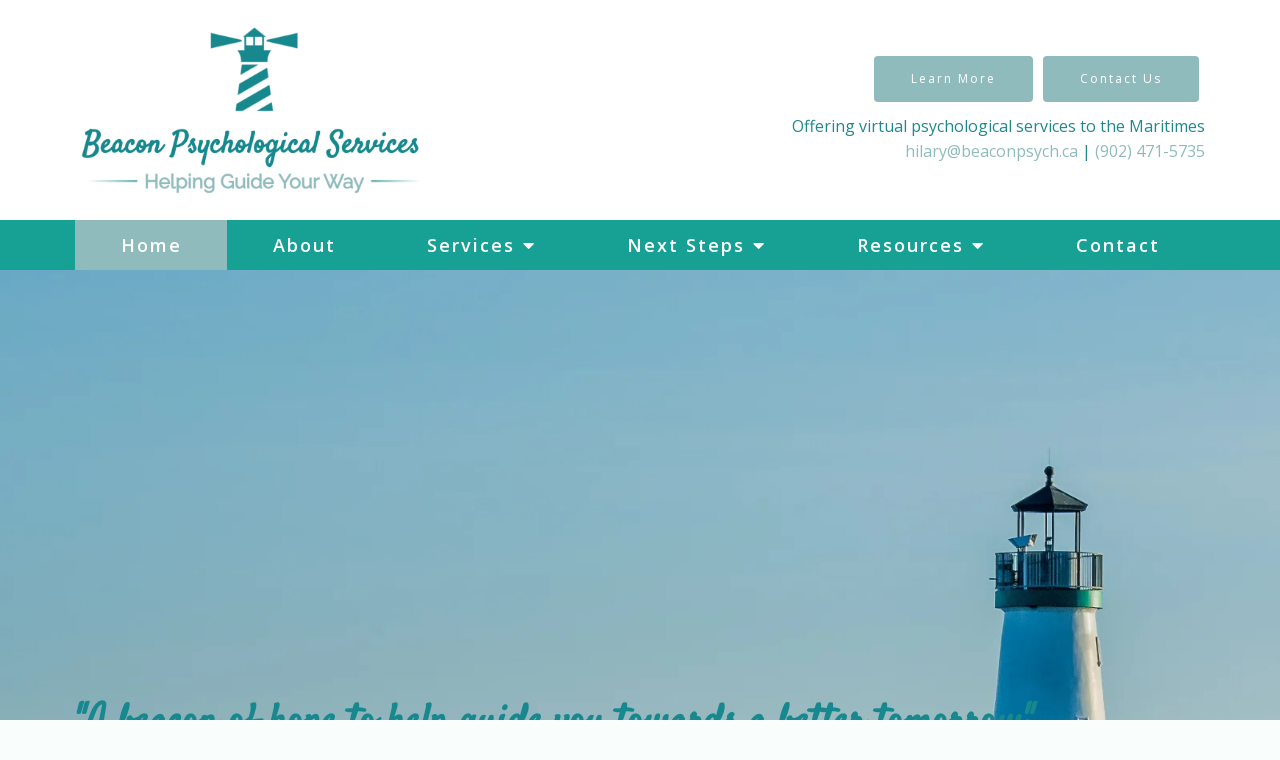

--- FILE ---
content_type: text/html; charset=utf-8
request_url: https://beaconpsych.ca/
body_size: 10334
content:
<!DOCTYPE html>
    <html>
      <head>  <meta name="description" content="Beacon Psychological Services provides therapy &amp; counselling in Nova Scotia for adults, couples, &amp; military struggling with anxiety &amp; more.">
<title>Beacon Psychological Services | Hilary Green | Nova Scotia</title>
<meta property="og:title" content="Beacon Psychological Services | Hilary Green | Nova Scotia">
<meta property="og:type" content="website">
<meta property="og:description" content="Beacon Psychological Services provides therapy &amp; counselling in Nova Scotia for adults, couples, &amp; military struggling with anxiety &amp; more.">
<meta property="og:site_name" content="Beacon Psychological Services">
<meta property="og:url" content="https://beaconpsych.ca/"><script type="application/ld+json">{"@context":"https://www.schema.org","@type":"ProfessionalService","name":"Beacon Psychological Services","owns":"Beacon Psychological Services","email":"mailto:hilary@beaconpsych.ca","url":"https://beaconpsych.ca","description":"Beacon Psychological Services provides therapy & counselling in Nova Scotia for adults, couples, & military struggling with anxiety & more.","address":{"@type":"PostalAddress","streetAddress":"P.O. Box 4","addressLocality":"Porters Lake","addressRegion":"Nova Scotia","postalCode":"B3E 1M1","addressCountry":"United States","telephone":"(902) 471-5735"}}</script>
<link rel="icon" sizes="16x16" href="https://brightervisionclients.com/resize/670911804d2d7febdc7a7889/attachments/dca1d5ad-e73f-40fb-ba56-7f83e7bf2f7c?maxWidth=16&maxHeight=16"/>
<link rel="icon" sizes="32x32" href="https://brightervisionclients.com/resize/670911804d2d7febdc7a7889/attachments/dca1d5ad-e73f-40fb-ba56-7f83e7bf2f7c?maxWidth=32&maxHeight=32"/>
<link rel="icon" sizes="180x180" href="https://brightervisionclients.com/resize/670911804d2d7febdc7a7889/attachments/dca1d5ad-e73f-40fb-ba56-7f83e7bf2f7c?maxWidth=180&maxHeight=180"/>
<link rel="icon" sizes="192x192" href="https://brightervisionclients.com/resize/670911804d2d7febdc7a7889/attachments/dca1d5ad-e73f-40fb-ba56-7f83e7bf2f7c?maxWidth=192&maxHeight=192"/>
<link rel="icon" sizes="228x228" href="https://brightervisionclients.com/resize/670911804d2d7febdc7a7889/attachments/dca1d5ad-e73f-40fb-ba56-7f83e7bf2f7c?maxWidth=228&maxHeight=228"/>

 <meta charset="UTF-8"/> <meta name="viewport" content="width=device-width, initial-scale=1, maximum-scale=1, minimal-ui"> <meta http-equiv="x-ua-compatible" content="ie=edge"> <meta name="apple-mobile-web-app-capable" content="yes"/>     <!-- Nav A -->  <!-- Nav E -->  <!-- Nav B -->  <!-- Nav C -->  <!-- Nav D -->      <!-- Wordpress Header -->  <!-- End Wordpress Header -->       <!-- General Typography -->                         <!-- Footer Buttons -->                     
        <link rel="stylesheet" href="https://fonts.googleapis.com/css2?display=swap&family=Open%20Sans:ital,wght@0,300;0,400;0,500;0,600;0,700;0,800;1,300;1,400;1,500;1,600;1,700;1,800&family=Raleway:ital,wght@0,100;0,200;0,300;0,400;0,500;0,600;0,700;0,800;0,900;1,100;1,200;1,300;1,400;1,500;1,600;1,700;1,800;1,900&family=Satisfy:ital,wght@0,400&family=Courgette:ital,wght@0,400">
        <link rel="stylesheet" href="https://brightervisionthemeassetsprod.com/7de1b0f6cd5072c86809ed6d86c3d77e2812b3e6/paris/wp-content/themes/paris/assets/vendors/bxslider/bxslider.css"><link rel="stylesheet" href="https://brightervisionthemeassetsprod.com/7de1b0f6cd5072c86809ed6d86c3d77e2812b3e6/paris/wp-content/themes/paris/assets/vendors/jarallax/jarallax.css"><link rel="stylesheet" href="https://brightervisionthemeassetsprod.com/7de1b0f6cd5072c86809ed6d86c3d77e2812b3e6/paris/wp-content/themes/paris/style.css?ver=2.1.9_cssfixes"><link rel="stylesheet" href="https://brightervisionthemeassetsprod.com/7de1b0f6cd5072c86809ed6d86c3d77e2812b3e6/paris/wp-content/themes/paris/assets/css/main.css?ver=2.1.9_cssfixes"><link rel="stylesheet" href="https://pro.fontawesome.com/releases/v5.15.2/css/all.css?ver=5.5.3"><link rel="stylesheet" href="https://brightervisionthemeassetsprod.com/7de1b0f6cd5072c86809ed6d86c3d77e2812b3e6/paris/wp-content/plugins/wpforms-lite/assets/css/wpforms-full.css"><link rel="stylesheet" href="https://brightervisionthemeassetsprod.com/7de1b0f6cd5072c86809ed6d86c3d77e2812b3e6/paris/wp-content/themes/paris/assets/vendors/swiper/swiper.min.css"><link rel="stylesheet" href="https://brightervisionthemeassetsprod.com/7de1b0f6cd5072c86809ed6d86c3d77e2812b3e6/paris/wp-content/themes/paris/assets/vendors/magnific-popup/magnific-popup.css">
        <style type="text/css">[data-scope="scope-1"] .bv-social-widget {
  display: flex;
  flex-wrap: wrap;
  justify-content: center;
  margin-left: -8px;
  margin-right: -8px;
}

[data-scope="scope-1"] a {
  height: 36px;
  width: 36px;
  transition: 0.3s all ease;
  background-color: rgba(23, 161, 149, 1);
  border-radius: 3px;
  border: 3px solid rgba(23, 161, 149, 1);
  margin: 6px 8px;
  padding: 8px;
  display: flex;
  justify-content: center;
  align-items: center;
}

[data-scope="scope-1"] a svg {
  height: 100%;
  width: auto;
  display: block;
  object-fit: contain;
  transition: 0.2s all ease-in-out;
}

[data-scope="scope-1"] a svg path {
  fill: rgba(255, 255, 255, 1);
}

[data-scope="scope-1"] a:hover {
  background-color: rgba(144, 187, 188, 1);
  border-color: rgba(144, 187, 188, 1);
}

[data-scope="scope-1"] a:hover svg path {
  fill: rgba(255, 255, 255, 1);
}</style><style type="text/css"> :root {  --nav_f_header_height: 200px; --nav_f_height: 200px;   --nav_g_header_height: 120px; --nav_g_height: 120px;  } @media (max-width: 1199px) { :root {  --nav_f_header_height: 160px; -nav_f_height: 160px;  } } @media (max-width: 767px) { :root {  --nav_f_header_height: 125px; --nav_f_height: 125px;  } } </style><style type="text/css"> :root {  --nav_a_header_height: 200px; --nav_a_height: 200px; --nav_i_header_height: 130px; --nav_i_height: 130px; --nav_j_header_height: 130px; --nav_j_height: 130px;  } @media (max-width: 1199px) { :root {  --nav_a_header_height: 160px; --nav_a_height: 160px;  } } @media (max-width: 767px) { :root {  --nav_a_header_height: 125px; --nav_a_height: 125px; --nav_i_header_height: 130px; --nav_i_height: 130px; --nav_j_header_height: 130px; --nav_j_height: 130px;  } } </style><style type="text/css"> :root {  --nav_e_header_height: 200px; --nav_e_height: 200px;  } @media (max-width: 1199px) { :root {  --nav_e_header_height: 160px; --nav_e_height: 160px;  } } @media (max-width: 767px) { :root {  --nav_e_header_height: 125px; --nav_e_height: 125px;  } </style><style type="text/css"> :root {  --nav_b_header_height: 330px; --nav_b_height: 330px;  } @media (max-width: 1024px) { :root {  --nav_b_header_height: 160px; --nav_b_height: 160px;  } } @media (max-width: 767px) { :root {  --nav_b_header_height: 125px; --nav_b_height: 125px;  } } </style><style type="text/css"> :root {  --nav_c_header_height: 220px; --nav_c_height: 220px;  } @media (max-width: 1024px) { :root {  --nav_c_header_height: 160px; --nav_c_height: 160px;  } } @media (max-width: 767px) { :root {  --nav_c_header_height: 125px; --nav_c_height: 125px;  } } </style><style type="text/css"> :root { --nav_d_height: 82px; } @media (max-width: 1024px) { :root { --nav_d_height: 100px; } } @media (max-width: 767px) { :root { --nav_d_height: 100px; } } </style><style type="text/css">  .content-btn, .wpforms-submit{ font-family: Open Sans; font-weight: 400 ; font-weight: 400 ; font-size: 16px ; line-height: 1 ; letter-spacing: 2px ;  text-transform: none; font-style: normal;  }  body .wpforms-form button[type=submit]{ font-family: Open Sans; font-weight: 400 ; font-weight: 400 ; font-size: 18px ; line-height: 1 ; letter-spacing: 1px ;  text-transform: none; font-style: normal;  }   body .slider-btn { font-family: Raleway; font-weight: 400 ; font-weight: 400 ; font-size: 18px ; line-height: 1 ; letter-spacing: 1px ;  text-transform: capitalize; font-style: normal;  }  .desktop-navigation .contact-nav-btn{ font-family: Raleway; font-weight: 400 ; font-weight: 400 ; font-size: 18px ; line-height: 1 ; letter-spacing: 1px ;  text-transform: none; font-style: normal;  }  .nav-primary .genesis-nav-menu a{ font-family: Open Sans; font-weight: 600 ; font-weight: 600 ; font-size: 18px ; line-height: 1.2 ; letter-spacing: 0px ;  text-transform: none; font-style: normal;  }  .nav-primary .genesis-nav-menu .sub-menu li > a{ font-family: Open Sans; font-weight: 400 ; font-weight: 400 ; font-size: 18px ; line-height: 1.2 ; letter-spacing: 0px ;  text-transform: none; font-style: normal;  }  .mobile-navigation__menu .menu > li > a{ font-family: Open Sans; font-weight: 600 ; font-weight: 600 ; font-size: 18px ; line-height: 1.2 ; letter-spacing: 0px ;  text-transform: none; font-style: normal;  }  .mobile-navigation__menu .menu li .sub-menu li a{ font-family: Open Sans; font-weight: 400 ; font-weight: 400 ; font-size: 18px ; line-height: 1.2 ; letter-spacing: 0px ;  text-transform: none; font-style: normal;  }  .footer-a .sidebar-col .widget .widget-title{ font-family: Satisfy; font-weight: 400 ; font-weight: 400 ; font-size: 30px ; line-height: 1.2 ; letter-spacing: 0px ; color: rgba(23, 136, 141, 1); text-transform: none; font-style: normal;  }  .footer-playful .footer-col .widget .widget-title, .footer-playful .footer-col .widget h2{ font-family: Raleway; font-weight: 400 ; font-weight: 400 ; font-size: 24px ; line-height: 1.2 ; letter-spacing: 0px ;  text-transform: none; font-style: normal;  }  .footer-area .btn, .footer-area .content-btn, .footer-area .wpforms-submit{ font-family: Raleway; font-weight: 400 ; font-weight: 400 ; font-size: 16px ; line-height: 1.2 ; letter-spacing: 1px ;  text-transform: capitalize; font-style: normal;  }  { font-family: ; font-weight:  ; font-weight:  ; font-size:  ; line-height:  ; letter-spacing:  ;  text-transform: ; font-style: ;  }  .badge{ font-family: Raleway; font-weight: 300 ; font-weight: 300 ; font-size: 14px ; line-height: 1.2 ; letter-spacing: 0px ;  text-transform: none; font-style: normal;  color: rgba(255, 255, 255, 1); background-color: rgba(255, 249, 233, 0.30); border-radius: 6px; padding: .2rem .5rem;  }  </style><style type="text/css">  body, p { font-family: Open Sans; font-weight: 400; font-weight: 400; font-size: 18px; line-height: 1.6; letter-spacing: 0px; color: rgba(32, 136, 141, 1); text-transform: none; font-style: normal; }   h1, .h1 { font-family: Satisfy; font-weight: 400; font-weight: 400; font-size: 40px; line-height: 1.2; letter-spacing: 0px; color: rgba(23, 136, 141, 1); text-transform: none; font-style: normal; }   h2, .h2 { font-family: Satisfy; font-weight: 400; font-weight: 400; font-size: 34px; line-height: 1.2; letter-spacing: 0px; color: rgba(23, 136, 141, 1); text-transform: none; font-style: normal; }   h3, .h3 { font-family: Courgette; font-weight: 400; font-weight: 400; font-size: 30px; line-height: 1.2; letter-spacing: 0px; color: rgba(32, 136, 141, 1); text-transform: none; font-style: normal; }   h4, .h4 { font-family: Satisfy; font-weight: 400; font-weight: 400; font-size: 20px; line-height: 1.2; letter-spacing: 0px; color: rgba(23, 136, 141, 1); text-transform: none; font-style: normal; }   h5, .h5 { font-family: Satisfy; font-weight: 400; font-weight: 400; font-size: 18px; line-height: 1.2; letter-spacing: 0px; color: rgba(32, 136, 141, 1); text-transform: none; font-style: normal; }   h6, .h6 { font-family: Satisfy; font-weight: 400; font-weight: 400; font-size: 24px; line-height: 1.2; letter-spacing: 0px; color: rgba(32, 136, 141, 1); text-transform: none; font-style: normal; }   div.wpforms-container-full .wpforms-form .wpforms-field-label, .comments-wrap .comment-form .form-group .form-label, .form-label, .default-post ul li, .default-page-content ul li { font-family: Open Sans; font-weight: 400; font-weight: 400; font-size: 18px; line-height: 1.6; letter-spacing: 0px; color: rgba(32, 136, 141, 1); text-transform: none; text-align: left; font-style: normal; }  </style><style type="text/css">   .blog-template .pagination-wrap, .blog-template .pagination-wrap .nav-links a, .blog-template .pagination-wrap .nav-links span { color: rgba(23, 136, 141, 1); } .blog-template .pagination-wrap .nav-links .page-numbers:hover { color: rgba(255, 255, 255, 1); } .blog-template .pagination-wrap .nav-links .page-numbers.current { background-color: rgba(23, 136, 141, 1); } .blog-template .pagination-wrap .nav-links .page-numbers.current:hover, .blog-template .pagination-wrap .nav-links .page-numbers:hover { background-color: rgba(23, 136, 141, 1); }   .post-list .post-info .post-date-container .badge, .post-cascade .post-info .post-date-container .badge {   margin-bottom: 0.6rem; } /* Title */ .post-classic-left .post-info .post-title a, .post-classic-top .post-info .post-title a, .post-gridded .post-info .post-title a, .post-list .post-info .post-title a, .post-cascade .post-info .post-title a { color: rgba(23, 161, 149, 1); } .post-classic-left .post-info .post-title a:hover, .post-classic-top .post-info .post-title a:hover, .post-gridded .post-info .post-title a:hover, .post-list .post-info .post-title a:hover, .post-cascade .post-info .post-title a:hover { color: rgba(144, 187, 188, 1); } /* Links */ .post-classic-left .post-info .post-meta a, .post-classic-top .post-info .post-meta a, .post-gridded .post-info .post-meta a { color: rgba(23, 161, 149, 1); } .post-classic-left .post-info .post-meta a:hover, .post-classic-top .post-info .post-meta a:hover, .post-gridded .post-info .post-meta a:hover { color: rgba(144, 187, 188, 1); } /* Button */ .post-classic-left .post-info .post-permalink, .post-classic-top .post-info .post-permalink, .post-list .post-info .post-permalink, .post-cascade .post-info .post-permalink { background-color: rgba(144, 187, 188, 1) !important; color: rgba(255, 255, 255, 1) !important; border-color: rgba(144, 187, 188, 1) !important; } /* Button Hover */ .post-classic-left .post-info .post-permalink:hover, .post-classic-top .post-info .post-permalink:hover, .post-list .post-info .post-permalink:hover, .post-cascade .post-info .post-permalink:hover { background-color: rgba(23, 161, 149, 1) !important; color: rgba(255, 255, 255, 1) !important; border-color: rgba(23, 161, 149, 1) !important; } /* Image */ .post-gridded .thumbnail-wrap .thumbnail-label { background-color: rgba(0, 0, 0, 0.50); } /* Post Single */ .single-post-template .content-col .post-meta a { color: rgba(23, 161, 149, 1); } .single-post-template .content-col .post-meta a:hover { color: rgba(144, 187, 188, 1); }  .blog-page-overlay { background: rgba(23, 136, 141, 0.50); }  </style><style type="text/css"> .d_header_logo .img-wrap { background-color: rgba(255, 255, 255, 1); } .d_header_logo .img-wrap img { background-color: rgba(255, 255, 255, 1); border: 1px solid rgba(23, 136, 141, 1); } </style><style type="text/css"> .top-bar { color: rgba(255, 255, 255, 1); background-color: rgba(23, 161, 149, 1); } .top-bar span, .top-bar p{ color: rgba(255, 255, 255, 1); } .top-bar a { color: rgba(255, 255, 255, 1); } .top-bar a :hover { color: rgba(233, 232, 228, 1); } .top-bar a:hover { color: rgba(233, 232, 228, 1); } .top-bar .top-bar-left #simple-social-icons-1 .simple-social-icons ul li a:hover { color: rgba(233, 232, 228, 1); } </style><style type="text/css"> /* Mega Menu Background */ .desktop-navigation .navbar .genesis-nav-menu .mega-menu-wrapper > .sub-menu { background-color: rgba(255, 255, 255, 1) !important; } /* Title Color */ .desktop-navigation .navbar .genesis-nav-menu .mega-menu-wrapper > .sub-menu .menu-item-has-children > a { color: rgba(23, 161, 149, 1) !important; } /* Title Hover Color */ .desktop-navigation .navbar .genesis-nav-menu .mega-menu-wrapper > .sub-menu .menu-item-has-children > a:hover { color: rgba(144, 187, 188, 1) !important; } /* Link Color */ .desktop-navigation .navbar .genesis-nav-menu .mega-menu-wrapper > .sub-menu .menu-item-has-children .sub-menu li a { color: rgba(144, 187, 188, 1) !important; } /* Link Hover Color */ .desktop-navigation .navbar .genesis-nav-menu .mega-menu-wrapper > .sub-menu .menu-item-has-children .sub-menu li a:hover { color: rgba(233, 232, 228, 1) !important; background-color: rgba(255, 255, 255, 1) !important; } /* Title Separator Line Color */ .desktop-navigation .navbar .genesis-nav-menu .mega-menu-wrapper > .sub-menu .menu-item-has-children > a { border-bottom: 2px solid ; } /* Shadow */  .desktop-navigation .navbar .genesis-nav-menu .mega-menu-wrapper > .sub-menu { box-shadow: 0 0 5px rgba(4, 5, 5, .15); }  </style><style type="text/css"> .footer-area .sidebar-col .widget, .footer-area .sidebar-col .widget *, .footer-playful .footer-col .widget *, .footer-playful .footer-e-col .widget * { text-align: center; } .footer-area .sidebar-col .widget .widget-title, .footer-playful .footer-col .widget .widget-title, .footer-playful .footer-col .widget h2, .footer-playful .footer-e-col .widget .widget-title, .footer-playful .footer-e-col .widget h2 { text-align: center; } .footer-a {  background-color: rgba(244, 244, 240, 1);  } .footer-a .sidebar-col .widget .widget-title {  font-family: Satisfy; font-weight: 400; font-size: 30px; color: rgba(23, 136, 141, 1);  } .footer-a, .footer-a .sidebar-col .widget .textwidget, .footer-a .sidebar-col .widget .textwidget p{ color: rgba(32, 136, 141, 1); } .footer-a .sidebar-col .widget .textwidget a { color: rgba(32, 136, 141, 1); } .footer-a .sidebar-col .widget .textwidget a:hover { color: rgba(23, 136, 141, 1); } .footer-a .sidebar-col .widget .fa, .footer-a .sidebar-col .widget .icon { color: rgba(23, 161, 149, 1); } .footer-a .copyright-bar { background-color: rgba(23, 136, 141, 1); } .footer-a .copyright-bar .copyright-bar-col .widget, .footer-a .copyright-bar .copyright-bar-col .widget p { color: rgba(255, 255, 255, 1); } .footer-a .copyright-bar .copyright-bar-col .widget a { transition: 0.3s all ease; color: rgba(255, 255, 255, 1); } .footer-a .copyright-bar .copyright-bar-col .widget a:hover { color: rgba(197, 184, 182, 1); } .footer-b { background-color: rgba(23, 136, 141, 1); } .footer-denver .widget a, .footer-denver .widget p a { color: rgba(255, 255, 255, 1); } .footer-denver .widget a:hover, .footer-denver .widget p a:hover { color: rgba(144, 187, 188, 1); } .footer-playful { background-color: rgba(23, 136, 141, 1); } .footer-playful .footer-row, .footer-playful .footer-e-row { background-color: rgba(255, 255, 255, 1); } .footer-playful .footer-row, .footer-playful .footer-e-row { border: 3px solid; border-color: rgba(0, 0, 0, 1) !important; } .footer-playful .copyright-area .widget, .footer-playful .copyright-area .widget p, .footer-playful .copyright-area .widget span { color: rgba(255, 255, 255, 1); } .footer-playful .copyright-area .widget a { transition: 0.3s all ease; color: rgba(255, 255, 255, 1); } .footer-playful .copyright-area .widget a:hover { transition: 0.3s all ease; color: rgba(255, 255, 255, 1); } .footer-d {  background-color: rgba(244, 244, 240, 1);  } .footer-d .sidebar-col .widget .widget-title, .footer-e .footer-e-col .widget .widget-title, .footer-f .container .widget .widget-title {  font-family: Satisfy; font-weight: 600 !important; font-size: 16px !important; color: rgba(23, 136, 141, 1);  } .footer-d, .footer-d .sidebar-col .widget .textwidget, .footer-d .sidebar-col .widget .textwidget p{ color: rgba(32, 136, 141, 1); } .footer-d .sidebar-col .widget .textwidget a, .footer-e .footer-e-col .widget a, .footer-e .footer-e-col .widget .textwidget a { color: rgba(32, 136, 141, 1); } .footer-d .sidebar-col .widget .textwidget a:hover { color: rgba(23, 136, 141, 1); } .footer-d .sidebar-col .widget .fa, .footer-d .sidebar-col .widget .icon { color: rgba(23, 161, 149, 1); } .footer-d .copyright-bar { background-color: rgba(23, 136, 141, 1); } .footer-d .copyright-bar .copyright-bar-col .widget, .footer-d .copyright-bar .copyright-bar-col .widget p { color: rgba(255, 255, 255, 1); } .footer-d .copyright-bar .copyright-bar-col .widget a { transition: 0.3s all ease; color: rgba(255, 255, 255, 1); } .footer-d .copyright-bar .copyright-bar-col .widget a:hover { color: rgba(197, 184, 182, 1); } .footer-f { background-color: rgba(255, 255, 255, 1); } .footer-f .widget a { color: rgba(32, 136, 141, 1); } .footer-f .widget a:hover { color: rgba(23, 136, 141, 1); } .footer-f .copyright-area .widget, .footer-f .copyright-area .widget p, .footer-f .copyright-area .widget span { color: rgba(0, 0, 0, 1); } .footer-f .copyright-area .widget a { transition: 0.3s all ease; color: rgba(144, 187, 188, 1); } .footer-f .copyright-area .widget a:hover { transition: 0.3s all ease; color: rgba(0, 0, 0, 1); } .footer-g { background-color: rgba(244, 244, 240, 1); } .footer-g .sidebar-col .widget-title {  font-family: Satisfy; font-weight: 600 !important; font-size: 16px !important;;  color: rgba(23, 136, 141, 1); } .footer-g .sidebar-col .widget a, .footer-g .copyright-bar-col .widget a { color: rgba(32, 136, 141, 1); } .footer-g .sidebar-col .widget a:hover, .footer-g .copyright-bar-col .widget a:hover { color: rgba(23, 136, 141, 1); } .footer-g > .g-content-container > .image-cta-container > .footer-g-container > .footer-g-image > .footer-g-cta-container > .cta-title { color: rgba(255, 255, 255, 1); } .footer-g > .g-content-container > .image-cta-container > .footer-g-container > .footer-g-image > .footer-g-cta-container > .cta-content { color: rgba(255, 255, 255, 1); } </style><style type="text/css"> .footer-area .btn, .footer-area .content-btn, .footer-area .wpforms-submit{ color: rgba(0, 0, 0, 1) !important; border-color: rgba(0, 0, 0, 1) !important; background-color: rgba(255, 255, 255, 1) !important;   font-family: Raleway !important; font-size: 16px !important; letter-spacing: 1px !important; text-transform: capitalize !important; font-weight: 400 !important;   } .footer-area .btn:hover, .footer-area .content-btn:hover, .footer-area .wpforms-submit:hover, .footer-area .btn:active, .footer-area .content-btn:active, .footer-area .wpforms-submit:active{ color: rgba(23, 136, 141, 1) !important; background-color: rgba(255, 255, 255, 1) !important; border-color: rgba(23, 136, 141, 1) !important; } .footer-g-cta-container .btn, .footer-g-cta-container .content-btn{ color: rgba(0, 0, 0, 1) !important; border-color: rgba(0, 0, 0, 1) !important; background-color: rgba(255, 255, 255, 1) !important;   font-family: Raleway !important; font-size: 16px !important; letter-spacing: 1px !important; text-transform: capitalize !important; font-weight: 400 !important;   } .footer-g-cta-container .btn:hover, .footer-g-cta-container .content-btn:hover, .footer-g-cta-container .btn:active, .footer-g-cta-container .content-btn:active{ color: rgba(23, 136, 141, 1) !important; background-color: rgba(255, 255, 255, 1) !important; border-color: rgba(23, 136, 141, 1) !important; } </style><style type="text/css"> .pre-footer-area { background: rgba(233, 232, 228, 1); border-top: 3px solid rgba(23, 136, 141, 1); } /*Link colors*/ .pre-footer-area .widget a { color: rgba(144, 187, 188, 1); } .pre-footer-area .widget a:hover { color: rgba(23, 136, 141, 1); } </style><style type="text/css">  body .slider-btn { transition: 0.3s all ease; background: rgba(255, 255, 255, 1)!important; border-color: rgba(255, 255, 255, 1) !important; color: rgba(0, 0, 0, 1) !important;  font-family: Raleway !important; font-size: 18px !important; letter-spacing: 1px !important; text-transform: capitalize !important; font-weight: 400 !important;  } body .slider-btn:hover, body .slider-btn:active, body .slider-btn:focus { background: rgba(144, 187, 188, 1)!important; border-color: rgba(255, 255, 255, 1) !important; color: rgba(255, 255, 255, 1) !important; }  body .wpforms-form button[type=submit] { transition: 0.3s all ease; background: rgba(144, 187, 188, 1)!important; border-color: rgba(144, 187, 188, 1) !important; color: rgba(255, 255, 255, 1) !important; font-family: Open Sans !important; font-weight: 400 !important; font-weight: 400 !important; font-size: 18px !important; letter-spacing: 1px !important; text-transform: none !important; text-align: left !important; font-style: normal !important; } body .wpforms-form button[type=submit]:hover, body .wpforms-form button[type=submit]:active, body .wpforms-form button[type=submit]:focus { background: rgba(23, 161, 149, 1) !important; border-color: rgba(23, 161, 149, 1) !important; color: rgba(255, 255, 255, 1) !important; }  .content-btn, .wpforms-submit, .post-password-form input[type=submit] { transition: 0.3s all ease; background: rgba(144, 187, 188, 1) !important; border-color: rgba(144, 187, 188, 1) !important; color: rgba(255, 255, 255, 1) !important;  font-family: Open Sans !important; font-size: 16px !important; letter-spacing: 2px !important; text-transform: none !important; font-weight: 400 !important;  } .content-btn:hover, .wpforms-submit:hover, .content-btn:active, .wpforms-submit:active, .content-btn:focus, .wpforms-submit:focus, .post-password-form input[type=submit]:hover, .post-password-form input[type=submit]:focus { background: rgba(23, 161, 149, 1)!important; border-color: rgba(23, 161, 149, 1) !important; color: rgba(255, 255, 255, 1) !important; }  .contact-nav-btn { color: rgba(23, 136, 141, 1) !important; border-color: rgba(23, 136, 141, 1) !important; background-color: rgba(255, 255, 255, 1) !important; font-family: Raleway !important; font-weight: 400 !important; font-weight: 400 !important; font-size: 18px !important; letter-spacing: 1px !important; text-transform: none !important; text-align: left !important; font-style: normal !important; } .contact-nav-btn:hover { color: rgba(255, 255, 255, 1) !important; border-color: rgba(144, 187, 188, 1) !important; background-color: rgba(144, 187, 188, 1) !important; } </style><style type="text/css">  .page-overlay { background: rgba(0, 0, 0, 0.0) !important; }  .header-inner.in_header_title .page-title { color: rgba(255, 255, 255, 1);  } .header-inner.in_header_title .banner-tagline { color: rgba(255, 255, 255, 1); } .header-inner.in_header_title .banner-content { color: rgba(255, 255, 255, 1); } </style><style type="text/css"> body, html, .page-template, .site-template-wrapper, .internal-page-template { background-color: rgba(249, 254, 253, 1); }  .hrstyle { height: 10px; border: 0; box-shadow: 0 10px 10px -10px rgba(23, 161, 149, 1) inset; } .hrstyle-margin{ margin: 2em 0; } a, a:visited { color: rgba(23, 161, 149, 1); } a:hover, a:focus, a :active { color: rgba(144, 187, 188, 1); } div.wpforms-container-full { padding: 15px 0 !important; background: rgba(249, 254, 253, 1); } /* Font Awesome Mobile Icons */ .mobile-contact .fa { color: rgba(23, 136, 141, 1); } /* Navbar Gradient */ .option1 div#logo { display: none; }  .map-section .section-title { }  .internal-page-template .page-title, .header-inner .page-title { text-align: left; }  .default-page-content .siteorigin-widget-tinymce .fa { color: rgba(23, 136, 141, 1); } /* 404 Page */ .wrap-404 .error-caption { color: rgba(23, 136, 141, 1); } .wrap-404 .error-title{ color: rgba(23, 136, 141, 1); } .wrap-404 .error-subtitle{ color: rgba(144, 187, 188, 1); } </style><style type="text/css"> .nav-header[data-style="c"] { background-color: rgba(255, 255, 255, 1); } /* Background Color */ .desktop-navigation[data-style="c"] { background-color: rgba(23, 161, 149, 1); } .desktop-navigation[data-style="c"].active {  background-color: rgba(23, 161, 149, 1);  } /* Link Static Color */ .desktop-navigation[data-style="c"] .nav-primary .genesis-nav-menu a { color: rgba(255, 255, 255, 1); } /* Link Hover Color & Link Hover Background Color */ .desktop-navigation[data-style="c"] .nav-primary .genesis-nav-menu a:hover { color: rgba(255, 255, 255, 1); background-color: rgba(23, 136, 141, 1); } /* Current Page Background Color & Current Page Link Static Color */ .desktop-navigation[data-style="c"] .nav-primary .genesis-nav-menu .current-menu-item > a { color: rgba(255, 255, 255, 1); background-color: rgba(144, 187, 188, 1); } /* Current Page Background Hover Color & Current Page Link Hover Color */ .desktop-navigation[data-style="c"] .nav-primary .genesis-nav-menu .current-menu-item > a:hover { color: rgba(255, 255, 255, 1); background-color: rgba(144, 187, 188, 1); } /* Submenu Link Background Color & Submenu Link Color */ .desktop-navigation[data-style="c"] .nav-primary .genesis-nav-menu .sub-menu li > a { background-color: rgba(249, 254, 253, 1); color: rgba(0, 0, 0, 1); } /* Submenu Link Background Hover Color & Submenu Link Hover Color */ .desktop-navigation[data-style="c"] .nav-primary .genesis-nav-menu .sub-menu li > a:hover {  color: rgba(23, 136, 141, 1); } .desktop-navigation[data-style="c"] .genesis-nav-menu .sub-menu .current-menu-item a { color: rgba(23, 136, 141, 1); background-color: rgba(144, 187, 188, 1); } .nav-header-style-c .widget a { color: rgba(144, 187, 188, 1); } .nav-header-style-c .widget a:hover { color: rgba(23, 136, 141, 1); } /* Header Button Text Static Color */ .nav-header[data-style="c"] .widget .btn { color: rgba(255, 255, 255, 1) !important; background-color: rgba(144, 187, 188, 1) !important; border-color: rgba(144, 187, 188, 1) !important ; } /* Header Button Text Hover Color */ .nav-header[data-style="c"] .widget .btn:hover { color: rgba(255, 255, 255, 1) !important; background-color: rgba(23, 161, 149, 1) !important; border-color: rgba(23, 161, 149, 1) !important; } </style><style type="text/css"> @media (max-width: 1024px) { .desktop-navigation { background-color: rgba(255, 255, 255, 1) !important; } .desktop-navigation.active { background-color: rgba(255, 255, 255, 1) !important; } } .mobile-navigation__header { background-color: rgba(249, 254, 253, 1); } .mobile-navigation__header .close-button polygon { fill: rgba(23, 136, 141, 1) } .mobile-navigation__header .close-button:hover polygon { fill: rgba(144, 187, 188, 1); } .mobile-navigation__header .close-label { color: rgba(23, 136, 141, 1); } .mobile-navigation__header .close-label:hover { color: rgba(144, 187, 188, 1); } .mobile-navigation__menu .menu li a { color: rgba(23, 136, 141, 1); } .mobile-navigation__menu .menu li a:hover, .mobile-navigation__menu .menu li a:active { color: rgba(144, 187, 188, 1); } .mobile-navigation__menu .menu li a .sub-toggle i { color: rgba(23, 136, 141, 1); } .mobile-navigation__footer { background-color: rgba(23, 136, 141, 1) !important; } .mobile-navigation__footer a { transition: 0.3s all ease; color: rgba(255, 255, 255, 1); } .mobile-navigation__footer a:hover { color: rgba(23, 136, 141, 1); } .mobile-navigation__footer .fa { color: rgba(255, 255, 255, 1); } .mobile-navigation__menu .menu li .sub-menu li a { color: rgba(23, 136, 141, 1); } .mobile-navigation__menu .menu li .sub-menu li a:hover, .mobile-navigation__menu .menu li .sub-menu li a:active { color: rgba(144, 187, 188, 1); } .mobile-navigation__overlay { background: rgba(255, 255, 255, 0.85); } /* Mobile Menu Icon */ .desktop-navigation[data-style="a"] .mobile-nav-toggle-btn .mobile-nav-toggle-bar, .desktop-navigation[data-style="b"] .mobile-navbar .mobile-nav-toggle-btn .mobile-nav-toggle-bar, .desktop-navigation[data-style="c"] .mobile-navbar .mobile-nav-toggle-btn .mobile-nav-toggle-bar, .desktop-navigation[data-style="d"] .mobile-navbar .mobile-nav-toggle-btn .mobile-nav-toggle-bar, .desktop-navigation[data-style="e"] .mobile-navbar .mobile-nav-toggle-btn .mobile-nav-toggle-bar, .desktop-navigation[data-style="g"] .mobile-nav-toggle-btn .mobile-nav-toggle-bar, .desktop-navigation[data-style="i"] .mobile-nav-toggle-btn .mobile-nav-toggle-bar, .desktop-navigation[data-style="j"] .mobile-nav-toggle-btn .mobile-nav-toggle-bar{ color: rgba(23, 161, 149, 1); } /* Mobile Menu Icon Hover */ .desktop-navigation[data-style="a"] .mobile-nav-toggle-btn .mobile-nav-toggle-bar:hover, .desktop-navigation[data-style="b"] .mobile-navbar .mobile-nav-toggle-btn .mobile-nav-toggle-bar:hover, .desktop-navigation[data-style="c"] .mobile-navbar .mobile-nav-toggle-btn .mobile-nav-toggle-bar:hover, .desktop-navigation[data-style="d"] .mobile-navbar .mobile-nav-toggle-btn .mobile-nav-toggle-bar:hover, .desktop-navigation[data-style="e"] .mobile-navbar .mobile-nav-toggle-btn .mobile-nav-toggle-bar:hover, .desktop-navigation[data-style="g"] .mobile-nav-toggle-btn .mobile-nav-toggle-bar:hover, .desktop-navigation[data-style="i"] .mobile-nav-toggle-btn .mobile-nav-toggle-bar:hover, .desktop-navigation[data-style="j"] .mobile-nav-toggle-btn .mobile-nav-toggle-bar:hover { color: rgba(144, 187, 188, 1); } @media (max-width: 1024px) { .desktop-navigation[data-style="a"] .mobile-navbar, .desktop-navigation[data-style="b"] .mobile-navbar, .desktop-navigation[data-style="c"] .mobile-navbar, .desktop-navigation[data-style="d"] .mobile-navbar, .desktop-navigation[data-style="e"] .mobile-navbar, .desktop-navigation[data-style="g"] .mobile-navbar, .desktop-navigation[data-style="i"] .mobile-navbar, .desktop-navigation[data-style="j"] .mobile-navbar { background-color: rgba(255, 255, 255, 1) !important; } .desktop-navigation[data-style="a"].active .mobile-navbar, .desktop-navigation[data-style="b"].active .mobile-navbar, .desktop-navigation[data-style="c"].active .mobile-navbar, .desktop-navigation[data-style="d"].active .mobile-navbar, .desktop-navigation[data-style="e"].active .mobile-navbar, .desktop-navigation[data-style="g"].active .mobile-navbar, .desktop-navigation[data-style="i"].active .mobile-navbar, .desktop-navigation[data-style="j"].active .mobile-navbar { background-color: rgba(255, 255, 255, 1) !important; } } </style><style type="text/css">[data-scope="scope-2"] .home-slider-wrapper .home-slider_slide .slider-content .slide-title {
  color: rgba(23, 136, 141, 1);
}

[data-scope="scope-2"] .home-slider-wrapper .home-slider_slide .slider-content h1 {
  font-family: Satisfy;
  font-size: 50px;
}

@media (max-width: 768px) {
  [data-scope="scope-2"] .home-slider-wrapper .home-slider_slide .slider-content h1 {
    font-family: Satisfy;
    font-size: 20px;
  }
}

[data-scope="scope-2"] .home-slider-wrapper .home-slider_slide .slider-content .slide-title * {
  color: rgba(23, 136, 141, 1);
}

[data-scope="scope-2"] .slide-excerpt p {
  margin-top: 15px;
  margin-bottom: 15px;
}

[data-scope="scope-2"] .home-slider-prev,
[data-scope="scope-2"] .home-slider-next {
  background-color: rgba(144, 187, 188, 0.0);
  transition: 0.3s all ease;
}

[data-scope="scope-2"] .home-slider-prev svg path,
[data-scope="scope-2"] .home-slider-next svg path {
  fill: rgba(255, 255, 255, 1);
  transition: 0.3s all ease;
}

[data-scope="scope-2"] .home-slider-prev:hover,
[data-scope="scope-2"] .home-slider-next:hover {
  background-color: rgba(23, 136, 141, 1);
}

[data-scope="scope-2"] .home-slider-prev:hover svg path,
[data-scope="scope-2"] .home-slider-next:hover svg path {
  fill: rgba(144, 187, 188, 1);
}

[data-scope="scope-2"] .home-slider-wrapper .home-slider .swiper-pagination-bullets .swiper-pagination-bullet {
  background-color: rgba(255, 255, 255, 0.50);
}

[data-scope="scope-2"] .home-slider-wrapper .home-slider .swiper-pagination-bullets .swiper-pagination-bullet:hover {
  background-color: rgba(255, 255, 255, 1);
}

[data-scope="scope-2"] .home-slider-wrapper .home-slider .swiper-pagination-slider_dots_active_color .swiper-pagination-bullet.swiper-pagination-bullet-active {
  background-color: rgba(255, 255, 255, 1);
}

[data-scope="scope-2"] .home-slider-overlay {
  background: ;
}</style><style type="text/css">[data-scope="scope-3"] .section-bg .section-background {
  background-color: rgba(163, 236, 233, 0.071);
}

</style><style type="text/css">[data-scope="scope-3"] .content-split-image .section-title,
[data-scope="scope-3"] .content-split-image .default-page-content h2 {
  color: rgba(23, 136, 141, 1) !important;
}

[data-scope="scope-3"] .content-split-image .default-page-content,
[data-scope="scope-3"] .content-split-image .default-page-content p {
  color: rgba(23, 161, 149, 1) !important;
}

[data-scope="scope-3"] .content-split-image .btn {
  background-color: rgba(144, 187, 188, 1) !important;
}

[data-scope="scope-3"] .content-split-image .btn {
  color: rgba(255, 255, 255, 1) !important;
}

[data-scope="scope-3"] .content-split-image .btn {
  border-color: rgba(144, 187, 188, 1) !important;
}

[data-scope="scope-3"] .content-split-image .btn:hover {
  background-color: rgba(23, 161, 149, 1) !important;
}

[data-scope="scope-3"] .content-split-image .btn:hover {
  color: rgba(255, 255, 255, 1) !important;
}

[data-scope="scope-3"] .content-split-image .btn:hover {
  border-color: rgba(23, 161, 149, 1) !important;
}</style><style type="text/css">[data-scope="scope-4"] .section-bg .section-background {
  background-image: url(' https://brightervisionclients.com/resize/670911804d2d7febdc7a7889/attachments/c7739c86-b2f4-4249-808d-1491d57c5291 ');
}

[data-scope="scope-4"] .section-bg .background-overlay {
  background-color: rgba(228, 219, 156, 0.0);
}</style><style type="text/css">[data-scope="scope-4"] .col-image img {
  border: 3px solid rgba(255, 255, 255, 1);
}

[data-scope="scope-4"] .content,
[data-scope="scope-4"] .content p,
[data-scope="scope-4"] .content span {
  color: rgba(255, 255, 255, 1);
}

[data-scope="scope-4"] .section-about-title {
  color: rgba(255, 255, 255, 1);
}

[data-scope="scope-4"] h1,
[data-scope="scope-4"] h2 {
  color: #fff!Important;
}

/*changed from nothing 12/20/21 WM*/</style><style type="text/css">[data-scope="scope-5"] .section-bg .section-background {
  background-color: rgba(163, 236, 233, 0.071);
}

</style><style type="text/css">[data-scope="scope-5"] .home-services-bg .home-services .services-wrap .service-box .service-thumb img {
  border: solid 2px rgba(23, 161, 149, 1);
}

[data-scope="scope-5"] .service-box div,
[data-scope="scope-5"] .service-box div p {
  color: rgba(23, 161, 149, 1);
}

[data-scope="scope-5"] .section-subtitle,
[data-scope="scope-5"] .section-subtitle * {
  color: rgba(23, 161, 149, 1) !important;
}

[data-scope="scope-5"] .home-services__title {
  color: rgba(23, 136, 141, 1);
}

[data-scope="scope-5"] .home-services-bg .home-services .services-wrap .service-box .service-title {
  color: rgba(23, 161, 149, 1);
  border-bottom: 1px solid rgba(23, 136, 141, 1);
}</style><style id="customizer-css" type="text/css">/* ALL CUSTOM STYLING BELOW */
.slide-title{font-size:60px !important;}
.wpforms-field-checkbox,
.wpforms-field-checkbox .wpforms-field-label{
	text-align: center!important;
}
div.wpforms-container-full .wpforms-form .wpforms-field-description.wpforms-disclaimer-description {
    background-color: #fff0!important;
}

/* DESKTOP STYLING */
footer.footer-a.footer-area.footer{ 		/*changed from nothing 12/13/21 WM*/
	border-top: solid 5px #17A195;
}

.slide-title{ 		/*changed from nothing 12/13/21 WM*/
	font-size: 40px!important;
}

h1, h2, h3, h4, h5, h6{		/*changed from nothing 12/20/21 WM*/
	font-weight: 700!important;
}

/* MQ - SMALL LAPTOPS */
@media screen 
  and (min-device-width: 1200px) 
  and (max-device-width: 1600px) 
  and (-webkit-min-device-pixel-ratio: 1) { 

/*PLACE CODE HERE */

}

/* MQ - TABLET STYLING */

@media only screen 
  and (min-device-width: 768px) 
  and (max-device-width: 1024px) 
  and (-webkit-min-device-pixel-ratio: 1) {

/*PLACE CODE HERE */

}

/* MQ - MOBILE STYLING */

@media only screen 
  and (min-device-width: 375px) 
  and (max-device-width: 812px) 
  and (-webkit-min-device-pixel-ratio: 3) { 

/*PLACE CODE HERE */

}

/* Changed from nothing 12/29/21 JB */

.mega-page-builder-template .section .section-title {
    margin-top: -7%;
}

@media (max-width: 720px) {
.home-slider-wrapper .home-slider_slide .slider-content h1 {
    margin-bottom: 0px;
    margin-right: 21%;
    font-size: 23px!important;
	}}

@media (max-width: 720px) {
	
	/*h1, .h1 {
		font-size: 32px!important;
	}*/
}
@media (max-width: 1024px)
{
	.desktop-navigation[data-style=c][data-logo=vertical] .mobile-navbar .logo img {
    max-width: 100%;
}
	.mobile-navigation__header {
    height: 100px;
}
}
	</style>
      </head>
      <body class="page-id-5880  slider-first-section home page-template-home-page       top_bar_desktop_off top_bar_mobile_off sub_menu_carrets_on nav_style_c top_bar_static  c_nav_position_below  desktop_nav_fixed  "><div class="site-template-wrapper">  <div class="app-wrapper">  <div data-desktop="0" data-mobile="0" data-fixed="0" class="top-bar" > <div class="top-bar-wrap ">  <div class="top-bar-left"> <div id="bt_social_icons-utility-bar-left-1" class="widget widget_bt_social_icons" ><div data-scope="scope-1"> <div data-alignment="center" class="bv-social-widget">         <a target="_blank" href="https://@"> <svg aria-hidden="true" focusable="false" data-prefix="fab" data-icon="pinterest-p" role="img" xmlns="http://www.w3.org/2000/svg" viewBox="0 0 384 512" class="svg-inline--fa fa-pinterest-p fa-w-12 fa-2x"> <path fill="currentColor" d="M204 6.5C101.4 6.5 0 74.9 0 185.6 0 256 39.6 296 63.6 296c9.9 0 15.6-27.6 15.6-35.4 0-9.3-23.7-29.1-23.7-67.8 0-80.4 61.2-137.4 140.4-137.4 68.1 0 118.5 38.7 118.5 109.8 0 53.1-21.3 152.7-90.3 152.7-24.9 0-46.2-18-46.2-43.8 0-37.8 26.4-74.4 26.4-113.4 0-66.2-93.9-54.2-93.9 25.8 0 16.8 2.1 35.4 9.6 50.7-13.8 59.4-42 147.9-42 209.1 0 18.9 2.7 37.5 4.5 56.4 3.4 3.8 1.7 3.4 6.9 1.5 50.4-69 48.6-82.5 71.4-172.8 12.3 23.4 44.1 36 69.3 36 106.2 0 153.9-103.5 153.9-196.8C384 71.3 298.2 6.5 204 6.5z" class=""></path> </svg> </a>              </div> </div> </div> </div>  <div class="top-bar-right"> <div id="text-utility-bar-right-1" class="widget widget_text" >
        <p class="mak_app">
          <span class="mk_title">Make an Appointment:</span>
          <a href="tel:(902) 471-5735">
            <span class="desk_only">(902) 471-5735</span>
          </a>
          <span class="divider_ desk_only"> | &#xa0; </span>
          <a href="mailto:hilary@beaconpsych.ca">
            <span class="desk_only">hilary@beaconpsych.ca</span>
          </a>
        </p>
    </div> </div>  <div class="top-bar-mobile"> <div id="text-mobile-nav-widget-area-1" class="widget widget_text mobile-widget" ><a href="mailto:hilary@beaconpsych.ca"> <span class="desk_only">hilary@beaconpsych.ca</span>
</a>
<span class="divider_ desk_only">|</span>
<a href="tel:(902) 471-5735"><span class="desk_only">(902) 471-5735</span></a></div> </div> </div> </div> <div class="hidden">  </div>         <div data-logo="vertical" data-style="c" data-fixed="1" class="desktop-navigation "> <nav class="navbar container"> <div class="nav-primary row"> <ul id="menu-main-menu" class="menu genesis-nav-menu menu-primary">  <li id="menu-item-" class=" menu-item menu-item-type-custom menu-item-object- menu-item-home menu-item-  current-menu-item     " > <a href="/"  aria-current="page">Home</a>  </li>  <li id="menu-item-" class=" menu-item menu-item-type-custom menu-item-object- menu-item-home menu-item-     " > <a href="/about"  aria-current="page">About</a>  </li>  <li id="menu-item-" class=" menu-item menu-item-type-custom menu-item-object- menu-item-home menu-item-   menu-item-has-children  " > <a href="/services"  aria-current="page">Services</a>   <ul id="menu-main-menu" class="sub-menu menu-primary">  <li id="menu-item-" class=" menu-item menu-item-type-custom menu-item-object- menu-item-home menu-item-   " > <a href="/telehealth"  aria-current="page">Teletherapy</a>  </li>  <li id="menu-item-" class=" menu-item menu-item-type-custom menu-item-object- menu-item-home menu-item-   " > <a href="/counseling-for-trauma"  aria-current="page">Therapy for Trauma</a>  </li>  <li id="menu-item-" class=" menu-item menu-item-type-custom menu-item-object- menu-item-home menu-item-   " > <a href="/couples-counseling"  aria-current="page">Couples Counselling</a>  </li>  <li id="menu-item-" class=" menu-item menu-item-type-custom menu-item-object- menu-item-home menu-item-   " > <a href="/veterans-military-first-responders"  aria-current="page">Veterans, Military, &amp; First Responders</a>  </li>  <li id="menu-item-" class=" menu-item menu-item-type-custom menu-item-object- menu-item-home menu-item-   " > <a href="/grief-bereavement-counseling"  aria-current="page">Grief &amp; Bereavement Counselling</a>  </li>  <li id="menu-item-" class=" menu-item menu-item-type-custom menu-item-object- menu-item-home menu-item-   " > <a href="/counseling-for-anxiety"  aria-current="page">Therapy for Anxiety &amp; Depression</a>  </li>  <li id="menu-item-" class=" menu-item menu-item-type-custom menu-item-object- menu-item-home menu-item-   " > <a href="/life-transitions"  aria-current="page">Life Transitions &amp; Change</a>  </li>  <li id="menu-item-" class=" menu-item menu-item-type-custom menu-item-object- menu-item-home menu-item-   " > <a href="/lgbtqia-individual-therapy"  aria-current="page">LGBTQIA2+</a>  </li>  </ul>    </li>  <li id="menu-item-" class=" menu-item menu-item-type-custom menu-item-object- menu-item-home menu-item-   menu-item-has-children  " > <a href="#"  aria-current="page">Next Steps</a>   <ul id="menu-main-menu" class="sub-menu menu-primary">  <li id="menu-item-" class=" menu-item menu-item-type-custom menu-item-object- menu-item-home menu-item-   " > <a href="/rates-insurance"  aria-current="page">Rates &amp; Insurance</a>  </li>  <li id="menu-item-" class=" menu-item menu-item-type-custom menu-item-object- menu-item-home menu-item-   " > <a href="/faqs"  aria-current="page">FAQs</a>  </li>  </ul>    </li>  <li id="menu-item-" class=" menu-item menu-item-type-custom menu-item-object- menu-item-home menu-item-   menu-item-has-children  " > <a href="/resources"  aria-current="page">Resources</a>   <ul id="menu-main-menu" class="sub-menu menu-primary">  <li id="menu-item-" class=" menu-item menu-item-type-custom menu-item-object- menu-item-home menu-item-   " > <a href="/resources"  aria-current="page">Links</a>  </li>  <li id="menu-item-" class=" menu-item menu-item-type-custom menu-item-object- menu-item-home menu-item-   " > <a href="/mental-health-links"  aria-current="page">Mental Health Links</a>  </li>  </ul>    </li>  <li id="menu-item-" class=" menu-item menu-item-type-custom menu-item-object- menu-item-home menu-item-     " > <a href="/contact"  aria-current="page">Contact</a>  </li>  </ul>  </div> </nav> <div class="mobile-navbar"> <!-- Logo --> <div class="logo"> <aside id="text-header-logo-1" class="widget widget_text" ><div id="logo"><a id="sitetitle" href="/"><img src="https://brightervisionclients.com/resize/670911804d2d7febdc7a7889/attachments/a1027a1f-cd32-4638-864e-c80cc9b3e896" alt="logo"></a></div></aside> </div> <!-- Mobile Nav Toggle Button --> <button class="mobile-nav-toggle-btn"> <i class="mobile-nav-toggle-bar fa fa-bars fa-2x" aria-hidden="true"></i> </button> </div> </div> <header data-logo="vertical" data-style="c" class="nav-header nav-header-style-c"> <div class="container"> <div class="nav-header__row row">  <div class="header-left"><div id="text-brooklyn_header_left-1" class="widget widget_text" ><div id="logo"><a id="sitetitle" href="/"><img src="https://brightervisionclients.com/resize/670911804d2d7febdc7a7889/attachments/a1027a1f-cd32-4638-864e-c80cc9b3e896" alt="logo"></a></div></div></div>   <div class="header-right"> <div id="text-brooklyn_header_right-1" class="widget widget_text" >              
      <a class="btn content-btn" href="/services">Learn More</a> 
      <a class="btn content-btn" href="/contact">Contact Us</a>
              <p>
                  Offering virtual psychological services to the Maritimes
                    
                  <br>
                
      <a href="mailto:hilary@beaconpsych.ca">hilary@beaconpsych.ca</a> |
      <a href="tel:(902) 471-5735">(902) 471-5735</a>
    
              </p>
        </div> </div>  </div> </div> </header>                        <div class="mobile-navigation"> <div class="mobile-navigation__template "> <header class="mobile-navigation__header show-logo"> <div class="container"> <!-- Mobile Logo --> <a href="/" class="mobile-nav-image"> <img src="https://brightervisionclients.com/resize/670911804d2d7febdc7a7889/attachments/a1027a1f-cd32-4638-864e-c80cc9b3e896" alt=""> </a> <!-- Close Menu --> <div class="close-label">Close menu</div> <!-- Close Button --> <div class="close-button"> <svg version="1.1" xmlns="http://www.w3.org/2000/svg" x="0px" y="0px" width="357px" height="357px" viewBox="0 0 357 357" style="enable-background:new 0 0 357 357;" xml:space="preserve"> <g id="close"> <polygon points="357,35.7 321.3,0 178.5,142.8 35.7,0 0,35.7 142.8,178.5 0,321.3 35.7,357 178.5,214.2 321.3,357 357,321.3 214.2,178.5"/> </g> </svg> </div> </div> </header> <div class="mobile-navigation__scroller sl--scrollable"> <nav class="mobile-navigation__menu"> <div class="container"> <ul id="menu-main-menu" class="menu genesis-nav-menu menu-primary">  <li id="menu-item-" class=" menu-item menu-item-type-custom menu-item-object- menu-item-home menu-item-  current-menu-item     " > <a href="/"  aria-current="page">Home</a>  </li>  <li id="menu-item-" class=" menu-item menu-item-type-custom menu-item-object- menu-item-home menu-item-     " > <a href="/about"  aria-current="page">About</a>  </li>  <li id="menu-item-" class=" menu-item menu-item-type-custom menu-item-object- menu-item-home menu-item-   menu-item-has-children  " > <a href="/services"  aria-current="page">Services</a>   <ul id="menu-main-menu" class="sub-menu menu-primary">  <li id="menu-item-" class=" menu-item menu-item-type-custom menu-item-object- menu-item-home menu-item-   " > <a href="/telehealth"  aria-current="page">Teletherapy</a>  </li>  <li id="menu-item-" class=" menu-item menu-item-type-custom menu-item-object- menu-item-home menu-item-   " > <a href="/counseling-for-trauma"  aria-current="page">Therapy for Trauma</a>  </li>  <li id="menu-item-" class=" menu-item menu-item-type-custom menu-item-object- menu-item-home menu-item-   " > <a href="/couples-counseling"  aria-current="page">Couples Counselling</a>  </li>  <li id="menu-item-" class=" menu-item menu-item-type-custom menu-item-object- menu-item-home menu-item-   " > <a href="/veterans-military-first-responders"  aria-current="page">Veterans, Military, &amp; First Responders</a>  </li>  <li id="menu-item-" class=" menu-item menu-item-type-custom menu-item-object- menu-item-home menu-item-   " > <a href="/grief-bereavement-counseling"  aria-current="page">Grief &amp; Bereavement Counselling</a>  </li>  <li id="menu-item-" class=" menu-item menu-item-type-custom menu-item-object- menu-item-home menu-item-   " > <a href="/counseling-for-anxiety"  aria-current="page">Therapy for Anxiety &amp; Depression</a>  </li>  <li id="menu-item-" class=" menu-item menu-item-type-custom menu-item-object- menu-item-home menu-item-   " > <a href="/life-transitions"  aria-current="page">Life Transitions &amp; Change</a>  </li>  <li id="menu-item-" class=" menu-item menu-item-type-custom menu-item-object- menu-item-home menu-item-   " > <a href="/lgbtqia-individual-therapy"  aria-current="page">LGBTQIA2+</a>  </li>  </ul>    </li>  <li id="menu-item-" class=" menu-item menu-item-type-custom menu-item-object- menu-item-home menu-item-   menu-item-has-children  " > <a href="#"  aria-current="page">Next Steps</a>   <ul id="menu-main-menu" class="sub-menu menu-primary">  <li id="menu-item-" class=" menu-item menu-item-type-custom menu-item-object- menu-item-home menu-item-   " > <a href="/rates-insurance"  aria-current="page">Rates &amp; Insurance</a>  </li>  <li id="menu-item-" class=" menu-item menu-item-type-custom menu-item-object- menu-item-home menu-item-   " > <a href="/faqs"  aria-current="page">FAQs</a>  </li>  </ul>    </li>  <li id="menu-item-" class=" menu-item menu-item-type-custom menu-item-object- menu-item-home menu-item-   menu-item-has-children  " > <a href="/resources"  aria-current="page">Resources</a>   <ul id="menu-main-menu" class="sub-menu menu-primary">  <li id="menu-item-" class=" menu-item menu-item-type-custom menu-item-object- menu-item-home menu-item-   " > <a href="/resources"  aria-current="page">Links</a>  </li>  <li id="menu-item-" class=" menu-item menu-item-type-custom menu-item-object- menu-item-home menu-item-   " > <a href="/mental-health-links"  aria-current="page">Mental Health Links</a>  </li>  </ul>    </li>  <li id="menu-item-" class=" menu-item menu-item-type-custom menu-item-object- menu-item-home menu-item-     " > <a href="/contact"  aria-current="page">Contact</a>  </li>  </ul>   </div> </nav> </div> <footer class="mobile-navigation__footer footer-area"> <div class="container"> <li id="text-mobile-footer-widget-area-1" class="widget widget_text mobile-widget" >
        <div class="textwidget custom-html-widget">
          <i class="fa fa-phone" aria-hidden="true" style="padding-right: .3em;"></i>
          <a href="tel:(902) 471-5735">(902) 471-5735</a> 
          <br>
          <i class="fa fa-envelope" aria-hidden="true" style="padding-right: .3em;"></i>
          <a href="mailto:hilary@beaconpsych.ca">hilary@beaconpsych.ca</a>
        </div>
      </li> <div class="clear"></div> </div> </footer> </div> </div> <div class="mobile-navigation__overlay">  <a href="/"> <img src="https://brightervisionclients.com/resize/670911804d2d7febdc7a7889/attachments/a1027a1f-cd32-4638-864e-c80cc9b3e896" alt=""> </a>  </div>    </div>      <main class="page-template mega-page-builder-template" data-page-builder-data="" >    <div data-section-id="0" data-page-builder-section="" data-section-data="" data-section-index="" data-section-type="slideshow__"  > <div data-scope="scope-2">                                  <div data-aspect-ratio="standart" data-mobile="on" data-editable-section="slider" data-section-type="home_slider" data-horizontal-parallax="off" data-direction="horizontal" class="header home-slider-wrapper header-home slider-long" > <div class="swiper-container home-slider arrows-off dots-off" data-slider-settings="{ slider_animation: 'slide',  speed: 500,  spaceBetween: 0, slidesPerView: 1, grabCursor: true, loop: true, autoHeight:true, allowTouchMove:    false   , simulateTouch: false, direction: 'horizontal', effect: 'slide', cssMode: true,      }" > <div class="swiper-wrapper" data-editable-repeater="posts">  <div class="swiper-slide home-slider_slide" data-mobile-layout="horizontal"> <div class="home-slider-overlay"></div>  <div class="slide-thumbnail">  <div class="slide-bg " data-speed="1"  style="background-image:url('https://brightervisionclients.com/resize/670911804d2d7febdc7a7889/attachments/55859c6e-f5b9-4712-bde0-1f983c792320');"> </div>   </div> <div data-vertical-align="middle" data-horizontal-align="left" class="container slider-content">  <div class="slide-animated-element" data-animation-type="none" data-animation-duration="none"> <h1 class="slide-title" data-swiper-parallax-scale="0.15"> "A beacon of hope to help guide you towards a better tomorrow" </h1> </div>   <div class="slide-animated-element" data-animation-type="none" data-animation-duration="none"> <div class="slide-excerpt"> <h1></h1>
 </div> </div>   </div> <!-- D Header Logo -->  </div>  </div> <div class="swiper-pagination"></div> <div class="home-slider-prev"> <div class="arrow-wrap"> <svg xmlns="http://www.w3.org/2000/svg" viewBox="0 0 192 512"> <path d="M4.2 247.5L151 99.5c4.7-4.7 12.3-4.7 17 0l19.8 19.8c4.7 4.7 4.7 12.3 0 17L69.3 256l118.5 119.7c4.7 4.7 4.7 12.3 0 17L168 412.5c-4.7 4.7-12.3 4.7-17 0L4.2 264.5c-4.7-4.7-4.7-12.3 0-17z"/> </svg> </div> </div> <div class="home-slider-next"> <div class="arrow-wrap"> <svg xmlns="http://www.w3.org/2000/svg" viewBox="0 0 192 512"> <path d="M187.8 264.5L41 412.5c-4.7 4.7-12.3 4.7-17 0L4.2 392.7c-4.7-4.7-4.7-12.3 0-17L122.7 256 4.2 136.3c-4.7-4.7-4.7-12.3 0-17L24 99.5c4.7-4.7 12.3-4.7 17 0l146.8 148c4.7 4.7 4.7 12.3 0 17z"/> </svg> </div> </div> </div> </div> <!-- Styles -->          </div> </div>     <div data-section-id="1" data-page-builder-section="" data-section-data="" data-section-index="" data-section-type="content_field_split_color"  > <div data-scope="scope-3">                   <div data-type="split" class="content-field-section section"> <div> <div class="section-bg"  >   <div class="section-background"></div>   <div class="background-overlay"></div>  </div> </div>      <div class="content-split-image" data-layout="contained"> <div class="container"> <div data-format="img_right" data-img-location="above" class="split-row row"> <div class="col-content"> <div class="col-content__inner">   <div data-alignment="left" class="default-page-content"> <h1><strong style="color: #17888d;">&#x201c;Courage starts with showing up and letting ourselves be seen. Worthiness doesn&#x2019;t have prerequisites.&#x201d; ~ Bren&#xe9; Brown</strong></h1>
<p><span style="color: #17a195;">Life isn&#x2019;t always easy. Sometimes, even the strongest people amongst us need a little bit of help to work through some of life&#x2019;s more challenging problems. Everyone has battles to fight and hurdles to overcome at some point. Whether you struggle with anxiety, depression, self-esteem, grief, or any other issue, you should know that there is hope for a better tomorrow.</span></p>
 </div>   <div data-alignment="left" class="btn-wrap"> <a target="_self" href="/services" class="btn content-btn"> See Services </a> </div>  </div> </div> <div class="col-image"> <img  src="https://brightervisionclients.com/resize/670911804d2d7febdc7a7889/attachments/866fbab9-69c0-4e4f-a2dd-fbad22a4d0b0" alt=""> </div> </div> </div> </div>      </div>                      </div> </div>     <div data-section-id="2" data-page-builder-section="" data-section-data="" data-section-index="" data-section-type="solo_about_standard_image"  > <div data-scope="scope-4">                              <div class="section section-about" data-wrap="0"> <!-- Background --> <div> <div class="section-bg"    >  <div  data-speed="1"  class="section-background "></div>    <div class="background-overlay"></div>  </div> </div>  <!-- Content --> <div class="container"> <div class="container__inner col-xl-10"> <div class="row">  <!-- Image --> <div class="image-rect col-image "> <img src="https://brightervisionclients.com/resize/670911804d2d7febdc7a7889/attachments/afa0bdcd-d0db-4aed-9d38-6087a152c6b7" alt=""> </div>  <div class="col-content">  <!-- Title -->  <!-- Content -->  <div class="content"> <h1><span style="color: #90bbbc;">Hilary Green, Registered Psychologist</span></h1>
<div style="padding: .8em;"></div>
<h2><strong style="color: #90bbbc;">Providing virtual psychological services for individuals and couples</strong></h2>
 </div>  <!-- CTA Button --> <div class="btn-wrap">  <div class="btn-wrap"> <a href="/about/" target="_self" class="content-btn btn"> Learn More </a> </div>  </div> </div> </div> </div> </div> <!-- Styles -->  </div>                </div> </div>     <div data-section-id="3" data-page-builder-section="" data-section-data="" data-section-index="" data-section-type="services_standard_color"  > <div data-scope="scope-5">                               <div data-title="Service Layout" class="home-services-bg services section"> <!-- Background -->  <div> <div class="section-bg"  >   <div class="section-background"></div>   <div class="background-overlay"></div>  </div> </div>   <!-- Content --> <div class="home-services">   <div class="section-subtitle"> <h1><strong style="color: rgb(23, 136, 141);">Here are some places to get started</strong></h1>
 </div>   <div class="services-wrap" data-col="3">  <a target="_self" class="service-box" href="/services"> <div class="service-thumb"> <img  src="https://brightervisionclients.com/resize/670911804d2d7febdc7a7889/attachments/d660d548-6b90-415e-a38f-717a9a229ee6" class="circle"> </div> <div class="service-content"> <h3 class="service-title "> Services </h3> <div>Here you will find information about what I can help with.</div> </div> </a>  <a target="_self" class="service-box" href="/faqs"> <div class="service-thumb"> <img  src="https://brightervisionclients.com/resize/670911804d2d7febdc7a7889/attachments/3ad051df-46e1-4598-9dd8-e25c87b78834" class="circle"> </div> <div class="service-content"> <h3 class="service-title "> FAQs </h3> <div>Do you have questions? Search through my FAQs to learn more.</div> </div> </a>  <a target="_self" class="service-box" href="/contact"> <div class="service-thumb"> <img  src="https://brightervisionclients.com/resize/670911804d2d7febdc7a7889/attachments/a34b2954-ed3c-4a73-9d3e-fc3f7caa8405" class="circle"> </div> <div class="service-content"> <h3 class="service-title "> Contact </h3> <div>Here are ways you can get in touch with me.</div> </div> </a>  </div>  <div class="clear"></div> </div> <!-- Styles --> </div>                      </div> </div>  <div data-section-id="last" data-page-builder-section="" >   </div>     </main>           <footer class="footer-a footer-area footer"> <div class="wrap container"> <div class="row">  <div class="sidebar-col"> <aside id="text-footer-1-1" class="widget widget_text" ><h3 class="widget-title">Virtual Therapy</h3><p style="font-size: 19.5px;">Providing safe, secure, accessible, and convenient mental health and relationship support to the Maritimes</p></aside> </div>  <div class="sidebar-col"> <aside id="text-footer-2-1" class="widget widget_text" ><img class="aligncenter size-full wp-image-6113" src="https://brightervisionclients.com/resize/670911804d2d7febdc7a7889/attachments/a1027a1f-cd32-4638-864e-c80cc9b3e896" alt width="340"></aside> </div>  <div class="sidebar-col"> <aside id="text-footer-3-1" class="widget widget_text" ><h3 class="widget-title">Contact Information</h3><a href="mailto:hilary@beaconpsych.ca">hilary@beaconpsych.ca</a>
<br><i class="fa fa-phone-alt" aria-hidden="true" style="padding-right: .3em;"></i> <a href="tel:(902) 471-5735">(902) 471-5735</a> | <i class="fa fa-fax" aria-hidden="true" style="padding-right: .3em;"></i> <a href="tel:1-888-679-1398">1-888-679-1398</a>
<br>P.O. Box 4<br>
Porters Lake, Nova Scotia B3E 1M1</aside> </div>  </div> </div> <div class="copyright-bar"> <div class="container"> <div class="row">  <div class="copyright-bar-col"> <aside id="text-footer-a-copyright-1-1" class="widget widget_text" ><p><a rel="noopener noreferrer" target="_blank" href="https://brightervisionclients.com/670911804d2d7febdc7a7889/attachments/1f63f693-94e0-4d2c-9345-78cd1d1311c0?response-content-disposition=inline%3B+filename%3D%22Privacy-Policy-Solo_Businessname-Online-4.pdf%22">Privacy Policy</a></p></aside><aside id="text-footer-a-copyright-1-2" class="widget widget_text" ></aside> </div>  <div class="copyright-bar-col"> <aside id="text-footer-a-copyright-2-1" class="widget widget_text" > <p>A Website by <a href="https://brightervision.com">Brighter Vision</a></p></aside> </div>  </div> </div> </div> </footer>           
  <script src="https://code.jquery.com/jquery-3.6.0.min.js"></script><script src="https://brightervisionthemeassetsprod.com/7de1b0f6cd5072c86809ed6d86c3d77e2812b3e6/paris/wp-content/themes/paris/assets/vendors/json5/json5.js"></script><script src="https://brightervisionthemeassetsprod.com/7de1b0f6cd5072c86809ed6d86c3d77e2812b3e6/paris/wp-content/themes/paris/assets/vendors/parallax/parallax.js"></script><script src="https://brightervisionthemeassetsprod.com/7de1b0f6cd5072c86809ed6d86c3d77e2812b3e6/paris/wp-content/themes/paris/assets/vendors/swiper/swiper.min.js"></script><script src="https://brightervisionthemeassetsprod.com/7de1b0f6cd5072c86809ed6d86c3d77e2812b3e6/paris/wp-content/themes/paris/assets/vendors/owl/owl.carousel.min.js"></script><script src="https://brightervisionthemeassetsprod.com/7de1b0f6cd5072c86809ed6d86c3d77e2812b3e6/paris/wp-content/themes/paris/assets/vendors/bxslider/jquery.bxslider.min.js"></script><script src="https://brightervisionthemeassetsprod.com/7de1b0f6cd5072c86809ed6d86c3d77e2812b3e6/paris/wp-content/themes/paris/assets/vendors/scroll-lock/scroll-lock.js"></script><script src="https://brightervisionthemeassetsprod.com/7de1b0f6cd5072c86809ed6d86c3d77e2812b3e6/paris/wp-content/themes/paris/assets/vendors/jarallax/jarallax.min.js"></script><script src="https://brightervisionthemeassetsprod.com/7de1b0f6cd5072c86809ed6d86c3d77e2812b3e6/paris/wp-content/themes/paris/assets/vendors/jarallax/jarallax-video.min.js"></script><script src="https://brightervisionthemeassetsprod.com/7de1b0f6cd5072c86809ed6d86c3d77e2812b3e6/paris/wp-content/themes/paris/assets/vendors/polyfill/object-fit.js"></script><script src="https://brightervisionthemeassetsprod.com/7de1b0f6cd5072c86809ed6d86c3d77e2812b3e6/paris/wp-content/themes/paris/assets/vendors/gsap/TweenMax.js"></script><script src="https://brightervisionthemeassetsprod.com/7de1b0f6cd5072c86809ed6d86c3d77e2812b3e6/paris/wp-content/themes/paris/assets/vendors/magnific-popup/jquery.magnific-popup.min.js"></script><script src="https://brightervisionthemeassetsprod.com/7de1b0f6cd5072c86809ed6d86c3d77e2812b3e6/paris/wp-content/themes/paris/assets/vendors/print/print.min.js"></script><script src="https://brightervisionthemeassetsprod.com/7de1b0f6cd5072c86809ed6d86c3d77e2812b3e6/paris/wp-content/themes/paris/assets/js/main.min.js?ver=2.1.8"></script><script src="https://brightervisionthemeassetsprod.com/7de1b0f6cd5072c86809ed6d86c3d77e2812b3e6/bvcms/bvcmsForms.min.js"></script><script src="https://www.google.com/recaptcha/api.js?render=6LeMOXcgAAAAAJM7ZPweZxVKi9iaRYQFC8Fl3H3c"></script>
  <script src="https://hushforms.com/f/public/javascript/embed-hush-form.js"></script></body>
    </html>

--- FILE ---
content_type: text/html; charset=utf-8
request_url: https://www.google.com/recaptcha/api2/anchor?ar=1&k=6LeMOXcgAAAAAJM7ZPweZxVKi9iaRYQFC8Fl3H3c&co=aHR0cHM6Ly9iZWFjb25wc3ljaC5jYTo0NDM.&hl=en&v=PoyoqOPhxBO7pBk68S4YbpHZ&size=invisible&anchor-ms=20000&execute-ms=30000&cb=z6r698oh6wfx
body_size: 48850
content:
<!DOCTYPE HTML><html dir="ltr" lang="en"><head><meta http-equiv="Content-Type" content="text/html; charset=UTF-8">
<meta http-equiv="X-UA-Compatible" content="IE=edge">
<title>reCAPTCHA</title>
<style type="text/css">
/* cyrillic-ext */
@font-face {
  font-family: 'Roboto';
  font-style: normal;
  font-weight: 400;
  font-stretch: 100%;
  src: url(//fonts.gstatic.com/s/roboto/v48/KFO7CnqEu92Fr1ME7kSn66aGLdTylUAMa3GUBHMdazTgWw.woff2) format('woff2');
  unicode-range: U+0460-052F, U+1C80-1C8A, U+20B4, U+2DE0-2DFF, U+A640-A69F, U+FE2E-FE2F;
}
/* cyrillic */
@font-face {
  font-family: 'Roboto';
  font-style: normal;
  font-weight: 400;
  font-stretch: 100%;
  src: url(//fonts.gstatic.com/s/roboto/v48/KFO7CnqEu92Fr1ME7kSn66aGLdTylUAMa3iUBHMdazTgWw.woff2) format('woff2');
  unicode-range: U+0301, U+0400-045F, U+0490-0491, U+04B0-04B1, U+2116;
}
/* greek-ext */
@font-face {
  font-family: 'Roboto';
  font-style: normal;
  font-weight: 400;
  font-stretch: 100%;
  src: url(//fonts.gstatic.com/s/roboto/v48/KFO7CnqEu92Fr1ME7kSn66aGLdTylUAMa3CUBHMdazTgWw.woff2) format('woff2');
  unicode-range: U+1F00-1FFF;
}
/* greek */
@font-face {
  font-family: 'Roboto';
  font-style: normal;
  font-weight: 400;
  font-stretch: 100%;
  src: url(//fonts.gstatic.com/s/roboto/v48/KFO7CnqEu92Fr1ME7kSn66aGLdTylUAMa3-UBHMdazTgWw.woff2) format('woff2');
  unicode-range: U+0370-0377, U+037A-037F, U+0384-038A, U+038C, U+038E-03A1, U+03A3-03FF;
}
/* math */
@font-face {
  font-family: 'Roboto';
  font-style: normal;
  font-weight: 400;
  font-stretch: 100%;
  src: url(//fonts.gstatic.com/s/roboto/v48/KFO7CnqEu92Fr1ME7kSn66aGLdTylUAMawCUBHMdazTgWw.woff2) format('woff2');
  unicode-range: U+0302-0303, U+0305, U+0307-0308, U+0310, U+0312, U+0315, U+031A, U+0326-0327, U+032C, U+032F-0330, U+0332-0333, U+0338, U+033A, U+0346, U+034D, U+0391-03A1, U+03A3-03A9, U+03B1-03C9, U+03D1, U+03D5-03D6, U+03F0-03F1, U+03F4-03F5, U+2016-2017, U+2034-2038, U+203C, U+2040, U+2043, U+2047, U+2050, U+2057, U+205F, U+2070-2071, U+2074-208E, U+2090-209C, U+20D0-20DC, U+20E1, U+20E5-20EF, U+2100-2112, U+2114-2115, U+2117-2121, U+2123-214F, U+2190, U+2192, U+2194-21AE, U+21B0-21E5, U+21F1-21F2, U+21F4-2211, U+2213-2214, U+2216-22FF, U+2308-230B, U+2310, U+2319, U+231C-2321, U+2336-237A, U+237C, U+2395, U+239B-23B7, U+23D0, U+23DC-23E1, U+2474-2475, U+25AF, U+25B3, U+25B7, U+25BD, U+25C1, U+25CA, U+25CC, U+25FB, U+266D-266F, U+27C0-27FF, U+2900-2AFF, U+2B0E-2B11, U+2B30-2B4C, U+2BFE, U+3030, U+FF5B, U+FF5D, U+1D400-1D7FF, U+1EE00-1EEFF;
}
/* symbols */
@font-face {
  font-family: 'Roboto';
  font-style: normal;
  font-weight: 400;
  font-stretch: 100%;
  src: url(//fonts.gstatic.com/s/roboto/v48/KFO7CnqEu92Fr1ME7kSn66aGLdTylUAMaxKUBHMdazTgWw.woff2) format('woff2');
  unicode-range: U+0001-000C, U+000E-001F, U+007F-009F, U+20DD-20E0, U+20E2-20E4, U+2150-218F, U+2190, U+2192, U+2194-2199, U+21AF, U+21E6-21F0, U+21F3, U+2218-2219, U+2299, U+22C4-22C6, U+2300-243F, U+2440-244A, U+2460-24FF, U+25A0-27BF, U+2800-28FF, U+2921-2922, U+2981, U+29BF, U+29EB, U+2B00-2BFF, U+4DC0-4DFF, U+FFF9-FFFB, U+10140-1018E, U+10190-1019C, U+101A0, U+101D0-101FD, U+102E0-102FB, U+10E60-10E7E, U+1D2C0-1D2D3, U+1D2E0-1D37F, U+1F000-1F0FF, U+1F100-1F1AD, U+1F1E6-1F1FF, U+1F30D-1F30F, U+1F315, U+1F31C, U+1F31E, U+1F320-1F32C, U+1F336, U+1F378, U+1F37D, U+1F382, U+1F393-1F39F, U+1F3A7-1F3A8, U+1F3AC-1F3AF, U+1F3C2, U+1F3C4-1F3C6, U+1F3CA-1F3CE, U+1F3D4-1F3E0, U+1F3ED, U+1F3F1-1F3F3, U+1F3F5-1F3F7, U+1F408, U+1F415, U+1F41F, U+1F426, U+1F43F, U+1F441-1F442, U+1F444, U+1F446-1F449, U+1F44C-1F44E, U+1F453, U+1F46A, U+1F47D, U+1F4A3, U+1F4B0, U+1F4B3, U+1F4B9, U+1F4BB, U+1F4BF, U+1F4C8-1F4CB, U+1F4D6, U+1F4DA, U+1F4DF, U+1F4E3-1F4E6, U+1F4EA-1F4ED, U+1F4F7, U+1F4F9-1F4FB, U+1F4FD-1F4FE, U+1F503, U+1F507-1F50B, U+1F50D, U+1F512-1F513, U+1F53E-1F54A, U+1F54F-1F5FA, U+1F610, U+1F650-1F67F, U+1F687, U+1F68D, U+1F691, U+1F694, U+1F698, U+1F6AD, U+1F6B2, U+1F6B9-1F6BA, U+1F6BC, U+1F6C6-1F6CF, U+1F6D3-1F6D7, U+1F6E0-1F6EA, U+1F6F0-1F6F3, U+1F6F7-1F6FC, U+1F700-1F7FF, U+1F800-1F80B, U+1F810-1F847, U+1F850-1F859, U+1F860-1F887, U+1F890-1F8AD, U+1F8B0-1F8BB, U+1F8C0-1F8C1, U+1F900-1F90B, U+1F93B, U+1F946, U+1F984, U+1F996, U+1F9E9, U+1FA00-1FA6F, U+1FA70-1FA7C, U+1FA80-1FA89, U+1FA8F-1FAC6, U+1FACE-1FADC, U+1FADF-1FAE9, U+1FAF0-1FAF8, U+1FB00-1FBFF;
}
/* vietnamese */
@font-face {
  font-family: 'Roboto';
  font-style: normal;
  font-weight: 400;
  font-stretch: 100%;
  src: url(//fonts.gstatic.com/s/roboto/v48/KFO7CnqEu92Fr1ME7kSn66aGLdTylUAMa3OUBHMdazTgWw.woff2) format('woff2');
  unicode-range: U+0102-0103, U+0110-0111, U+0128-0129, U+0168-0169, U+01A0-01A1, U+01AF-01B0, U+0300-0301, U+0303-0304, U+0308-0309, U+0323, U+0329, U+1EA0-1EF9, U+20AB;
}
/* latin-ext */
@font-face {
  font-family: 'Roboto';
  font-style: normal;
  font-weight: 400;
  font-stretch: 100%;
  src: url(//fonts.gstatic.com/s/roboto/v48/KFO7CnqEu92Fr1ME7kSn66aGLdTylUAMa3KUBHMdazTgWw.woff2) format('woff2');
  unicode-range: U+0100-02BA, U+02BD-02C5, U+02C7-02CC, U+02CE-02D7, U+02DD-02FF, U+0304, U+0308, U+0329, U+1D00-1DBF, U+1E00-1E9F, U+1EF2-1EFF, U+2020, U+20A0-20AB, U+20AD-20C0, U+2113, U+2C60-2C7F, U+A720-A7FF;
}
/* latin */
@font-face {
  font-family: 'Roboto';
  font-style: normal;
  font-weight: 400;
  font-stretch: 100%;
  src: url(//fonts.gstatic.com/s/roboto/v48/KFO7CnqEu92Fr1ME7kSn66aGLdTylUAMa3yUBHMdazQ.woff2) format('woff2');
  unicode-range: U+0000-00FF, U+0131, U+0152-0153, U+02BB-02BC, U+02C6, U+02DA, U+02DC, U+0304, U+0308, U+0329, U+2000-206F, U+20AC, U+2122, U+2191, U+2193, U+2212, U+2215, U+FEFF, U+FFFD;
}
/* cyrillic-ext */
@font-face {
  font-family: 'Roboto';
  font-style: normal;
  font-weight: 500;
  font-stretch: 100%;
  src: url(//fonts.gstatic.com/s/roboto/v48/KFO7CnqEu92Fr1ME7kSn66aGLdTylUAMa3GUBHMdazTgWw.woff2) format('woff2');
  unicode-range: U+0460-052F, U+1C80-1C8A, U+20B4, U+2DE0-2DFF, U+A640-A69F, U+FE2E-FE2F;
}
/* cyrillic */
@font-face {
  font-family: 'Roboto';
  font-style: normal;
  font-weight: 500;
  font-stretch: 100%;
  src: url(//fonts.gstatic.com/s/roboto/v48/KFO7CnqEu92Fr1ME7kSn66aGLdTylUAMa3iUBHMdazTgWw.woff2) format('woff2');
  unicode-range: U+0301, U+0400-045F, U+0490-0491, U+04B0-04B1, U+2116;
}
/* greek-ext */
@font-face {
  font-family: 'Roboto';
  font-style: normal;
  font-weight: 500;
  font-stretch: 100%;
  src: url(//fonts.gstatic.com/s/roboto/v48/KFO7CnqEu92Fr1ME7kSn66aGLdTylUAMa3CUBHMdazTgWw.woff2) format('woff2');
  unicode-range: U+1F00-1FFF;
}
/* greek */
@font-face {
  font-family: 'Roboto';
  font-style: normal;
  font-weight: 500;
  font-stretch: 100%;
  src: url(//fonts.gstatic.com/s/roboto/v48/KFO7CnqEu92Fr1ME7kSn66aGLdTylUAMa3-UBHMdazTgWw.woff2) format('woff2');
  unicode-range: U+0370-0377, U+037A-037F, U+0384-038A, U+038C, U+038E-03A1, U+03A3-03FF;
}
/* math */
@font-face {
  font-family: 'Roboto';
  font-style: normal;
  font-weight: 500;
  font-stretch: 100%;
  src: url(//fonts.gstatic.com/s/roboto/v48/KFO7CnqEu92Fr1ME7kSn66aGLdTylUAMawCUBHMdazTgWw.woff2) format('woff2');
  unicode-range: U+0302-0303, U+0305, U+0307-0308, U+0310, U+0312, U+0315, U+031A, U+0326-0327, U+032C, U+032F-0330, U+0332-0333, U+0338, U+033A, U+0346, U+034D, U+0391-03A1, U+03A3-03A9, U+03B1-03C9, U+03D1, U+03D5-03D6, U+03F0-03F1, U+03F4-03F5, U+2016-2017, U+2034-2038, U+203C, U+2040, U+2043, U+2047, U+2050, U+2057, U+205F, U+2070-2071, U+2074-208E, U+2090-209C, U+20D0-20DC, U+20E1, U+20E5-20EF, U+2100-2112, U+2114-2115, U+2117-2121, U+2123-214F, U+2190, U+2192, U+2194-21AE, U+21B0-21E5, U+21F1-21F2, U+21F4-2211, U+2213-2214, U+2216-22FF, U+2308-230B, U+2310, U+2319, U+231C-2321, U+2336-237A, U+237C, U+2395, U+239B-23B7, U+23D0, U+23DC-23E1, U+2474-2475, U+25AF, U+25B3, U+25B7, U+25BD, U+25C1, U+25CA, U+25CC, U+25FB, U+266D-266F, U+27C0-27FF, U+2900-2AFF, U+2B0E-2B11, U+2B30-2B4C, U+2BFE, U+3030, U+FF5B, U+FF5D, U+1D400-1D7FF, U+1EE00-1EEFF;
}
/* symbols */
@font-face {
  font-family: 'Roboto';
  font-style: normal;
  font-weight: 500;
  font-stretch: 100%;
  src: url(//fonts.gstatic.com/s/roboto/v48/KFO7CnqEu92Fr1ME7kSn66aGLdTylUAMaxKUBHMdazTgWw.woff2) format('woff2');
  unicode-range: U+0001-000C, U+000E-001F, U+007F-009F, U+20DD-20E0, U+20E2-20E4, U+2150-218F, U+2190, U+2192, U+2194-2199, U+21AF, U+21E6-21F0, U+21F3, U+2218-2219, U+2299, U+22C4-22C6, U+2300-243F, U+2440-244A, U+2460-24FF, U+25A0-27BF, U+2800-28FF, U+2921-2922, U+2981, U+29BF, U+29EB, U+2B00-2BFF, U+4DC0-4DFF, U+FFF9-FFFB, U+10140-1018E, U+10190-1019C, U+101A0, U+101D0-101FD, U+102E0-102FB, U+10E60-10E7E, U+1D2C0-1D2D3, U+1D2E0-1D37F, U+1F000-1F0FF, U+1F100-1F1AD, U+1F1E6-1F1FF, U+1F30D-1F30F, U+1F315, U+1F31C, U+1F31E, U+1F320-1F32C, U+1F336, U+1F378, U+1F37D, U+1F382, U+1F393-1F39F, U+1F3A7-1F3A8, U+1F3AC-1F3AF, U+1F3C2, U+1F3C4-1F3C6, U+1F3CA-1F3CE, U+1F3D4-1F3E0, U+1F3ED, U+1F3F1-1F3F3, U+1F3F5-1F3F7, U+1F408, U+1F415, U+1F41F, U+1F426, U+1F43F, U+1F441-1F442, U+1F444, U+1F446-1F449, U+1F44C-1F44E, U+1F453, U+1F46A, U+1F47D, U+1F4A3, U+1F4B0, U+1F4B3, U+1F4B9, U+1F4BB, U+1F4BF, U+1F4C8-1F4CB, U+1F4D6, U+1F4DA, U+1F4DF, U+1F4E3-1F4E6, U+1F4EA-1F4ED, U+1F4F7, U+1F4F9-1F4FB, U+1F4FD-1F4FE, U+1F503, U+1F507-1F50B, U+1F50D, U+1F512-1F513, U+1F53E-1F54A, U+1F54F-1F5FA, U+1F610, U+1F650-1F67F, U+1F687, U+1F68D, U+1F691, U+1F694, U+1F698, U+1F6AD, U+1F6B2, U+1F6B9-1F6BA, U+1F6BC, U+1F6C6-1F6CF, U+1F6D3-1F6D7, U+1F6E0-1F6EA, U+1F6F0-1F6F3, U+1F6F7-1F6FC, U+1F700-1F7FF, U+1F800-1F80B, U+1F810-1F847, U+1F850-1F859, U+1F860-1F887, U+1F890-1F8AD, U+1F8B0-1F8BB, U+1F8C0-1F8C1, U+1F900-1F90B, U+1F93B, U+1F946, U+1F984, U+1F996, U+1F9E9, U+1FA00-1FA6F, U+1FA70-1FA7C, U+1FA80-1FA89, U+1FA8F-1FAC6, U+1FACE-1FADC, U+1FADF-1FAE9, U+1FAF0-1FAF8, U+1FB00-1FBFF;
}
/* vietnamese */
@font-face {
  font-family: 'Roboto';
  font-style: normal;
  font-weight: 500;
  font-stretch: 100%;
  src: url(//fonts.gstatic.com/s/roboto/v48/KFO7CnqEu92Fr1ME7kSn66aGLdTylUAMa3OUBHMdazTgWw.woff2) format('woff2');
  unicode-range: U+0102-0103, U+0110-0111, U+0128-0129, U+0168-0169, U+01A0-01A1, U+01AF-01B0, U+0300-0301, U+0303-0304, U+0308-0309, U+0323, U+0329, U+1EA0-1EF9, U+20AB;
}
/* latin-ext */
@font-face {
  font-family: 'Roboto';
  font-style: normal;
  font-weight: 500;
  font-stretch: 100%;
  src: url(//fonts.gstatic.com/s/roboto/v48/KFO7CnqEu92Fr1ME7kSn66aGLdTylUAMa3KUBHMdazTgWw.woff2) format('woff2');
  unicode-range: U+0100-02BA, U+02BD-02C5, U+02C7-02CC, U+02CE-02D7, U+02DD-02FF, U+0304, U+0308, U+0329, U+1D00-1DBF, U+1E00-1E9F, U+1EF2-1EFF, U+2020, U+20A0-20AB, U+20AD-20C0, U+2113, U+2C60-2C7F, U+A720-A7FF;
}
/* latin */
@font-face {
  font-family: 'Roboto';
  font-style: normal;
  font-weight: 500;
  font-stretch: 100%;
  src: url(//fonts.gstatic.com/s/roboto/v48/KFO7CnqEu92Fr1ME7kSn66aGLdTylUAMa3yUBHMdazQ.woff2) format('woff2');
  unicode-range: U+0000-00FF, U+0131, U+0152-0153, U+02BB-02BC, U+02C6, U+02DA, U+02DC, U+0304, U+0308, U+0329, U+2000-206F, U+20AC, U+2122, U+2191, U+2193, U+2212, U+2215, U+FEFF, U+FFFD;
}
/* cyrillic-ext */
@font-face {
  font-family: 'Roboto';
  font-style: normal;
  font-weight: 900;
  font-stretch: 100%;
  src: url(//fonts.gstatic.com/s/roboto/v48/KFO7CnqEu92Fr1ME7kSn66aGLdTylUAMa3GUBHMdazTgWw.woff2) format('woff2');
  unicode-range: U+0460-052F, U+1C80-1C8A, U+20B4, U+2DE0-2DFF, U+A640-A69F, U+FE2E-FE2F;
}
/* cyrillic */
@font-face {
  font-family: 'Roboto';
  font-style: normal;
  font-weight: 900;
  font-stretch: 100%;
  src: url(//fonts.gstatic.com/s/roboto/v48/KFO7CnqEu92Fr1ME7kSn66aGLdTylUAMa3iUBHMdazTgWw.woff2) format('woff2');
  unicode-range: U+0301, U+0400-045F, U+0490-0491, U+04B0-04B1, U+2116;
}
/* greek-ext */
@font-face {
  font-family: 'Roboto';
  font-style: normal;
  font-weight: 900;
  font-stretch: 100%;
  src: url(//fonts.gstatic.com/s/roboto/v48/KFO7CnqEu92Fr1ME7kSn66aGLdTylUAMa3CUBHMdazTgWw.woff2) format('woff2');
  unicode-range: U+1F00-1FFF;
}
/* greek */
@font-face {
  font-family: 'Roboto';
  font-style: normal;
  font-weight: 900;
  font-stretch: 100%;
  src: url(//fonts.gstatic.com/s/roboto/v48/KFO7CnqEu92Fr1ME7kSn66aGLdTylUAMa3-UBHMdazTgWw.woff2) format('woff2');
  unicode-range: U+0370-0377, U+037A-037F, U+0384-038A, U+038C, U+038E-03A1, U+03A3-03FF;
}
/* math */
@font-face {
  font-family: 'Roboto';
  font-style: normal;
  font-weight: 900;
  font-stretch: 100%;
  src: url(//fonts.gstatic.com/s/roboto/v48/KFO7CnqEu92Fr1ME7kSn66aGLdTylUAMawCUBHMdazTgWw.woff2) format('woff2');
  unicode-range: U+0302-0303, U+0305, U+0307-0308, U+0310, U+0312, U+0315, U+031A, U+0326-0327, U+032C, U+032F-0330, U+0332-0333, U+0338, U+033A, U+0346, U+034D, U+0391-03A1, U+03A3-03A9, U+03B1-03C9, U+03D1, U+03D5-03D6, U+03F0-03F1, U+03F4-03F5, U+2016-2017, U+2034-2038, U+203C, U+2040, U+2043, U+2047, U+2050, U+2057, U+205F, U+2070-2071, U+2074-208E, U+2090-209C, U+20D0-20DC, U+20E1, U+20E5-20EF, U+2100-2112, U+2114-2115, U+2117-2121, U+2123-214F, U+2190, U+2192, U+2194-21AE, U+21B0-21E5, U+21F1-21F2, U+21F4-2211, U+2213-2214, U+2216-22FF, U+2308-230B, U+2310, U+2319, U+231C-2321, U+2336-237A, U+237C, U+2395, U+239B-23B7, U+23D0, U+23DC-23E1, U+2474-2475, U+25AF, U+25B3, U+25B7, U+25BD, U+25C1, U+25CA, U+25CC, U+25FB, U+266D-266F, U+27C0-27FF, U+2900-2AFF, U+2B0E-2B11, U+2B30-2B4C, U+2BFE, U+3030, U+FF5B, U+FF5D, U+1D400-1D7FF, U+1EE00-1EEFF;
}
/* symbols */
@font-face {
  font-family: 'Roboto';
  font-style: normal;
  font-weight: 900;
  font-stretch: 100%;
  src: url(//fonts.gstatic.com/s/roboto/v48/KFO7CnqEu92Fr1ME7kSn66aGLdTylUAMaxKUBHMdazTgWw.woff2) format('woff2');
  unicode-range: U+0001-000C, U+000E-001F, U+007F-009F, U+20DD-20E0, U+20E2-20E4, U+2150-218F, U+2190, U+2192, U+2194-2199, U+21AF, U+21E6-21F0, U+21F3, U+2218-2219, U+2299, U+22C4-22C6, U+2300-243F, U+2440-244A, U+2460-24FF, U+25A0-27BF, U+2800-28FF, U+2921-2922, U+2981, U+29BF, U+29EB, U+2B00-2BFF, U+4DC0-4DFF, U+FFF9-FFFB, U+10140-1018E, U+10190-1019C, U+101A0, U+101D0-101FD, U+102E0-102FB, U+10E60-10E7E, U+1D2C0-1D2D3, U+1D2E0-1D37F, U+1F000-1F0FF, U+1F100-1F1AD, U+1F1E6-1F1FF, U+1F30D-1F30F, U+1F315, U+1F31C, U+1F31E, U+1F320-1F32C, U+1F336, U+1F378, U+1F37D, U+1F382, U+1F393-1F39F, U+1F3A7-1F3A8, U+1F3AC-1F3AF, U+1F3C2, U+1F3C4-1F3C6, U+1F3CA-1F3CE, U+1F3D4-1F3E0, U+1F3ED, U+1F3F1-1F3F3, U+1F3F5-1F3F7, U+1F408, U+1F415, U+1F41F, U+1F426, U+1F43F, U+1F441-1F442, U+1F444, U+1F446-1F449, U+1F44C-1F44E, U+1F453, U+1F46A, U+1F47D, U+1F4A3, U+1F4B0, U+1F4B3, U+1F4B9, U+1F4BB, U+1F4BF, U+1F4C8-1F4CB, U+1F4D6, U+1F4DA, U+1F4DF, U+1F4E3-1F4E6, U+1F4EA-1F4ED, U+1F4F7, U+1F4F9-1F4FB, U+1F4FD-1F4FE, U+1F503, U+1F507-1F50B, U+1F50D, U+1F512-1F513, U+1F53E-1F54A, U+1F54F-1F5FA, U+1F610, U+1F650-1F67F, U+1F687, U+1F68D, U+1F691, U+1F694, U+1F698, U+1F6AD, U+1F6B2, U+1F6B9-1F6BA, U+1F6BC, U+1F6C6-1F6CF, U+1F6D3-1F6D7, U+1F6E0-1F6EA, U+1F6F0-1F6F3, U+1F6F7-1F6FC, U+1F700-1F7FF, U+1F800-1F80B, U+1F810-1F847, U+1F850-1F859, U+1F860-1F887, U+1F890-1F8AD, U+1F8B0-1F8BB, U+1F8C0-1F8C1, U+1F900-1F90B, U+1F93B, U+1F946, U+1F984, U+1F996, U+1F9E9, U+1FA00-1FA6F, U+1FA70-1FA7C, U+1FA80-1FA89, U+1FA8F-1FAC6, U+1FACE-1FADC, U+1FADF-1FAE9, U+1FAF0-1FAF8, U+1FB00-1FBFF;
}
/* vietnamese */
@font-face {
  font-family: 'Roboto';
  font-style: normal;
  font-weight: 900;
  font-stretch: 100%;
  src: url(//fonts.gstatic.com/s/roboto/v48/KFO7CnqEu92Fr1ME7kSn66aGLdTylUAMa3OUBHMdazTgWw.woff2) format('woff2');
  unicode-range: U+0102-0103, U+0110-0111, U+0128-0129, U+0168-0169, U+01A0-01A1, U+01AF-01B0, U+0300-0301, U+0303-0304, U+0308-0309, U+0323, U+0329, U+1EA0-1EF9, U+20AB;
}
/* latin-ext */
@font-face {
  font-family: 'Roboto';
  font-style: normal;
  font-weight: 900;
  font-stretch: 100%;
  src: url(//fonts.gstatic.com/s/roboto/v48/KFO7CnqEu92Fr1ME7kSn66aGLdTylUAMa3KUBHMdazTgWw.woff2) format('woff2');
  unicode-range: U+0100-02BA, U+02BD-02C5, U+02C7-02CC, U+02CE-02D7, U+02DD-02FF, U+0304, U+0308, U+0329, U+1D00-1DBF, U+1E00-1E9F, U+1EF2-1EFF, U+2020, U+20A0-20AB, U+20AD-20C0, U+2113, U+2C60-2C7F, U+A720-A7FF;
}
/* latin */
@font-face {
  font-family: 'Roboto';
  font-style: normal;
  font-weight: 900;
  font-stretch: 100%;
  src: url(//fonts.gstatic.com/s/roboto/v48/KFO7CnqEu92Fr1ME7kSn66aGLdTylUAMa3yUBHMdazQ.woff2) format('woff2');
  unicode-range: U+0000-00FF, U+0131, U+0152-0153, U+02BB-02BC, U+02C6, U+02DA, U+02DC, U+0304, U+0308, U+0329, U+2000-206F, U+20AC, U+2122, U+2191, U+2193, U+2212, U+2215, U+FEFF, U+FFFD;
}

</style>
<link rel="stylesheet" type="text/css" href="https://www.gstatic.com/recaptcha/releases/PoyoqOPhxBO7pBk68S4YbpHZ/styles__ltr.css">
<script nonce="hlSHRTv-wSP7nr74E__DJA" type="text/javascript">window['__recaptcha_api'] = 'https://www.google.com/recaptcha/api2/';</script>
<script type="text/javascript" src="https://www.gstatic.com/recaptcha/releases/PoyoqOPhxBO7pBk68S4YbpHZ/recaptcha__en.js" nonce="hlSHRTv-wSP7nr74E__DJA">
      
    </script></head>
<body><div id="rc-anchor-alert" class="rc-anchor-alert"></div>
<input type="hidden" id="recaptcha-token" value="[base64]">
<script type="text/javascript" nonce="hlSHRTv-wSP7nr74E__DJA">
      recaptcha.anchor.Main.init("[\x22ainput\x22,[\x22bgdata\x22,\x22\x22,\[base64]/[base64]/bmV3IFpbdF0obVswXSk6Sz09Mj9uZXcgWlt0XShtWzBdLG1bMV0pOks9PTM/bmV3IFpbdF0obVswXSxtWzFdLG1bMl0pOks9PTQ/[base64]/[base64]/[base64]/[base64]/[base64]/[base64]/[base64]/[base64]/[base64]/[base64]/[base64]/[base64]/[base64]/[base64]\\u003d\\u003d\x22,\[base64]\x22,\x22bHIPC3XCsAZhfR/CksKMWcO5wpkGw6tPw4x9w6/[base64]/DhsOwIsOqwqRYHMOkMG7DhjZ9wrzCvcO4w5cTw5bChcKcwqcPXcKAecKeGMKAa8OgIgTDgAxLw75YwqrDtQphwrnCj8K3wr7DuC8fTMO2w5UyUkkMw717w61ZD8KZZ8Ksw4fDrgkSesKABW3CogQbw51mX3nCnsK/w5MnwovCgMKJC3szwrZSTjFrwr98BMOewpdaXsOKwoXCpnl2wpXDicOBw6kxQjN9N8OiRytrwrtEKsKEw6/CvcKWw4AvwqrDmWNWwpVOwpVxfQoIB8OyFk/DngbCgsOHw7gPw4Fjw5lPYnp1IsKlLgvCgsK5Z8OMHV1dZx/DjnV8wq3DkVNtPMKVw5BqwoRTw40Xwo1ad35YHcO1aMO3w5hwwoRXw6rDpcKfOsKNwodnKggAQMK7wr1zADYmZCQpwozDicOvO8KsNcOPKizChwHCq8OeDcKoN11xw4vDnMOuS8OywpotPcKRGXDCuMOjw53ClWnCgTZFw6/CrsO6w68qUFN2PcKoGQnCnBXCoEURwpvDjcO3w5jDsDzDpyBsJgVHZMKlwqstJsOrw71RwqZ5KcKPwqvDosOvw5oXw5/CgQpzGAvCpcOpw7hBXcKQw5DDhMKDw4vCsgo/[base64]/TiDDvXPCr8ODw6HDmMK+ZcKtwpsNwr/Co8KbwpJSNcO8woHChsKJFcKWewPDnsOxOx/Dl2tbL8KDwqnCm8OcR8Kza8KCwp7Cv1HDvxrDiArCuQ7CoMOzLDo3w4tyw6HDhcK8O3/Dm3/CjSslw43CqsKeFcKzwoMUw4RtwpLClcOhbcOwBnzCqMKEw57DqhHCuWLDusKGw41gJcOSVV0iWsKqO8KLHsKrPXAaAsK4wq06DHbCrsK9XcOqw7UFwq8cYk9jw49hwq7Di8KwS8KbwoAYw7zDvcK5woHDrnw6VsKNwoPDoV/DvcOtw4cfwrhzworCncOpw5jCjThuw4R/wpVfw5TCvBLDkiQdbVNgOsK2wosIR8OKw5zDvj7DhMOsw4ljOcOORnXClMKGJAweZjsiwp1qwpV7ZWjDssOraxLDssK5dhwfwqVbPcO4wrXCow7Cv3nCrzDDo8KCwo/CiMOeTcOaXXvDmWtkw71hUsOgw61sw6QmM8OCOgLDqMKLTMKvw4XDiMKYQnkaAMKXwrvDg3BBwrHCpWrCq8ORBMO7OgPDnivCpH/CpcOSOErCsjgDwrhLN2xsCcOxw4lBK8KFw5HCsHfCuynCrsK0w4/DpQx0w6PDlzRPAcO3worDhBjCrwVVw6rCv1ERwpHCgsKgYMOgZMKTw63CpnJAUwvDiHZFwopzOynCmwMpwrLCvsKUVFMFwqh9wphTwokxw7IWAMOeQMO7wq5KwqdTX17DnUsWFcOVwpzCmAh+wrMewo/Ci8O2KcK0EcKkFRM+wosMwoHCtcOaSMKvdUBdHsOiJCXDv0/Dv0rDqcKtfsKEw5kOMMO+w4/Cg20ywpfCrsORRsKuwqDCi1DDs1kEwrwPw7wUwpVewpotw5VbTsKaZsK6w7jCscK5ccKpExfDviUNDcOFwp/DuMOjw5ZAS8OdJ8OjwqjDu8OgYmdGwpfCvlnDg8O8H8OowoXDuCnCsDJuaMOgEH0LEMOFw7Nnw5cUw4jClcODMiRXw6/ChjPDvsKgLSJ4w5zDrTrCjcKGw6fDhgLChwAYUk7DnAloDcKowoPDkxLDrMOEHSfCskNgJUp7XcKQWm/CmMO3woxkwqAKw6dOKsKowrXDj8OMworDqF7CpG4xBMKcG8ONH1nCgMOOeQAFbMOvdzxQADDDmcKIw6zDgnnDjMOVw68Jw5srwocOwpN/bAfChMOTEcKFC8O2JsKMQMKBwp8Gw5dQU2MCaWJtw5zDgGPDjjlEw7zCqcKrZDsZZgDDk8K4QAd2KsOgNT/ClsOeAAAKw6VZwrvCn8KZVw/[base64]/dWs0L8KBG8KiwocOw7nCgTNuNjnDsRYTAMK1C0BUGggLP2UpFDzCgWXDsDLDijgPwpAaw45eYcKSIn8fE8Krw5fCpcOdw7XCs1JLw5gwasKKU8OOZFLCgnt/w7x8PETDjirCpcOrw6LCjFxfXxzDthJ7UsO4wpxgYBdIWUdOYF5lG1/ChF7Co8KHIzXDhCzDgAHCrgLDiyDDgjvChAnDncO2L8K+GkvCqMO9QklRARpHYWPCm2VuQg1RYcKjw53DpMOnSsOlTsOuDMKlVzY1f1E/w6TDhMO2ImRMw5PCuXnCrsOmw5HDkG7CvV49w7Rdw7ALcMKuwr/DnUx0wrnDpE7DgcKbLMOIwqk5HsKLCXRNNMO9w4ZYwpTDrynDtMO3w57Dt8KhwqI2w63CvnzCqMKKLcKAw6LCtsO8wrzCgUbCpFxHcnnCtzYNwrY1w7vCuR3Dn8Kjw7LDjAUDKcKnw7HDhcK2LsO6wr0/[base64]/Dl0zDu1PCj1PCjzAxGTvCkcO6MMOZw5LDgMO4RiMbwqDDm8OGwq43YhYdEcKpwrB/M8Kgw4Uxw6nCpMOjQnNBwrfDpT8uw4zChGxfwq5UwoNBXlvCk8Ojw4DChMKKVSPChFrCrMKSJMKtwotmWmnCkVDDuFFfMcO+wrdNS8KUahvCnlzDkChBw69EdRPDi8K2wrE+wqTDhl/Dp09JGztdH8OrYAoKw55kNcODw5JiwoAIdxUqwp1Qw4fDgcOlPMOYw6zDpDXDo20ZblLDhsKFLGhnw5bCuB/CiMKpwrRWShfDqMOTPG/Cn8OdGTALccK3V8OSw5hPX3DDh8Khwq/DnTjDs8OFaMKGN8KpbsKkITANE8OUwrLCrhF0wogWFAvDgCrCqG3DusOWBVFBw67DiMOGwqnCr8OmwqQdwo80w4Ehw5pEwogjwq/DnsKlw69EwphBS0nCusKrw64Ew7Aaw55KEsKzSsKVw7XDicO/w4tkcV/DtMKowoLCv1/DkcOaw7vDjsO2w4Q5bcKRFsKaQ8KpAcKewo4tRsOqWT1Zw5TDih8Iw4dnw5HCiCzDlMOmBMO3JTrDq8KZw6zDixVBwqk4Mgd7w4wBV8KhPcOOw7l7LwZnwphGIDPCmkx5X8OgUR5sY8K/w4rDsjlEe8K5TMKaEcOscxvCtEzDgcOEw5/Cn8K4w7XCoMOPZ8K/w70aYMKdwq04wrXCjngNw44xwq/[base64]/CnwfCiEMCFsOKCTcNesOACcOMFxPCrW0QCEcCIBgbK8Kswo9EwowHwpXCg8OJGMK5CMOYw5vCi8OheUvDlMKFw4HDojgIwrhKw4rCs8KGEsKgUMOaMzs+wqhgCcO8E3URwoPDlB/Dkno2wqt+HhXDuMK7PU9PAzHDncOlw50PacKIw7fCqMOlw5/DkT8iQ2/CuMKmwr7Dk3wXwpHDiMOFwrEFwofDqMKTwpbCqcKKSwAswp7ClVnDnnonwrzCm8K7wq4xaMK3w4JcP8Kmwo8HFsKnwo7CtsKLTMOgRsKowpLCixnDkcKzw4sNa8O/[base64]/SMOvYsKOTUPDpwLCosO4f3EDSMOrRcKMwpnDsVHDvUg7wpbDtcOFW8Odw4/Chn/DucOGw6bCqsK0PcO2wrfDnRhXw6ZOdMKtw6/DrXt2b13CnAVrw5PDhMK6OMOJw6nDn8KMMMKUw7s1cMO3aMKSE8KeOEE0wp9JwqFAwrkPw4XDiGIXw6pITmXCpHczwpjChcOBFh4sYn53BmLDi8OwwqvDpzBtw5kfMhdbMFVQwpYpeXIpD0MkLH/[base64]/DuXYbw4lMfBHCu8Kffy8DwrsdVsORR8ORwoLDsMKjZkJgw4U/wogOMsOqw60YDcK5w6BxZMKIwp1YO8OxwoEhJsKBB8OGWsKPPsO7TMOHHAHCusKKw6FrwqPDlB/Cln/[base64]/CtMOBBljCgsOaw4fCo0/CnMOxw4PDgR0Ow5PDm8OBPgZ7wp0xw6ReHB/DpEV4P8Ofwphbwp/DpQxGwo5eJsOITcKrwp3ClMKVwqHCpVsYwrR2wovCpMKpwoXDq0jCgMOuLMO6w7/Cuix/eEYsQVTCq8KNwrl6w7NRwqw/OsKMIsKtwrvDtQvCjR02w7JUS2rDp8KPwrBDLRlVJ8OPw4gdIsOpE21nwrpBwptnCX7Ct8O1w6bDrMK7bQJew6bDiMKAwo/DgQPDkmnDhEfCjMOMw6h4w6kiw6XDuxnDnW5Ywqt0cATCjsOoGBbCpMO2AifCtcKXdcKOVU/[base64]/YXvDnk5DwrXDkClmw7PCtnTCnnd/fwB6U8ORens1QFLDj0vCncOXwqjCg8KJI2PClRHChjIyS3bCscOsw7Ufw7dewqtqwrJcMyvDkWXCjcKCWcOresK7e2N6w4bChn1Uw7PCunTDvcOhacK2OzfCv8OfwrfDiMKfw7gIwp7CiMOow6LCsHJ9w6tTK3/CkMOKw6DCkcODKVYsZANYwol6a8KJwqAfA8O9wpzCssOewobDjMOwwodNw73CpcKhw4pow6htwpbDnVNRE8KcOVQwwqbDocORw6p4w4NHw5jDjDkSZcKADMO6HWo5SVdQJ3QCXAXDsDTDvA/ChMOUwrc0wpnDp8O+XGcOXD9BwrlyLMKnwovDp8O0wrRZbsKKw6oMYsOMwpoiU8OheETCqcKqVRDCk8O1Em87EMKBw5hCdhtPEGHCjcOIaEwWDhbCnQsQw7fCti1/wqvCnFjDoyRHw4nCpsOofT3Cu8Oaa8OAw4xVe8KwwodwwpVZwrfCicKEwro4ZlfDrMKEMy84wr/CsAhZZcODDB7Dnk8mUk/DucKENmzCqcOHw6VOwq7CrsKnOcOdeT/DvMOUJG5VE0dbecOGMmErw51lGcO4w57ClXBILmLClw/Cv0kRUcK3w7pwe0JOaRzCisK5wq09K8K0JsOHZBpRw49WwrTCgSPCocKaw7/DocKyw7PDvhsXwpnCnEsIwqPDrsKMQ8KNw6PCi8KcZxDDgMKDU8KEKcKAw5xmJMOvbVjCscKFDB/DpcOVwofDo8OzOsKIw5fDg17CtcOJdMKBwrkLLXnDg8OSGMOFwqtnwqc+w7ArPMKbV3NYwpVvw40kPsK5w57Do0MoUsOQTA99wrnDvMOXw4UYw6Y6w5Eowr7DssKBbsO/[base64]/TB8EbcOzw7vDvzJKw4d6w5XDnU1BwoPDkzzCmcK/[base64]/Drmp2JEUEUiTCq8Oiwrd6wqfDtcOYw6d8w4fDjHMuw5s+T8KjYsKvU8KpwrjCqcKrETDCoEExwrw/wrcVwpgVw7ZTLsOyw6rChjxzJsOtATzCosKlAkbDnFtIeBfDsAPCn2DDncKDwp5AwoFUdCvDjTgKwobCrsKcw4dFSsKpRT7CoyfDp8ORw4IEVMOtwqZpHMOMwpLCpcKgw4/DlcKfwqJiw4IOWcOxw45SwrXCtGYdGcOqw6XCmwZawrTCnsOHOgxHw4ZYwrTCoMKwwrtOIcKxwpI2wqTDo8OyM8KdBcOTw7gRHSLClcKrw6FuI0/CnWjCrykWw5fCr08RwpTCnMO0asKMDzsHwo/DoMKyfRfDocK6fW7Djk3Csg7DgwsTd8KNNcKcdMObw65Dw5ErwrvDp8K/[base64]/Co8K4d8OJwr4AJMKPdsOswrAiwqXDnsOMwozDiTjDoVvDqgzDviHCmcOZeVnDs8Oiw71fYRXDrDHCm0DDpyfDiyspwo/ClMKGdXI2woomw5XDscOrwrtoEcOnd8KNw4E+wqdaQsKcw4PCsMO2wpppIcOsBTLCnDHDgcK2alzCtBRkHcOZwq8Fw5XCo8KJEXDCrTsgZ8K4JMKdUA4kwqFwGMO4A8KXbMO1wq8uwr9xGcKMwpcYJAkowo51TcO0w5hIw6Zew4XCqkRzLsOFwpocw64Kw6fCpsOZwp/CgMKwT8KIXQcewrR8f8OWwoDCsRbCrMK3wpvDtsK9BhHDnyjCqsKwQsKYDn0iA2k/w6vDgMOww50JwpBnw7dow5NnLHhxPGwNwp3Ch3dMCsOAwozChsKYUAvDqcKmV2smwoB/[base64]/CQHCv8OmUMOOwpjCuMOMNMKVOQPCsFJowpx0ExnCiTAbDsKfwqbCpUHDoipbBcOwBUTDiRbDhcOye8Kmw7XChFMgNsORFMKfwqcmwqXDslnDjTsDwrDDvcK+T8K4B8Orw4c5w5twf8KFOzB6woxlDjTCm8K8w5V8N8OLwrzDpUV6AMOjwr/DrsOmwqbCmVQ2bMOMEsK8wothHRETwoAuwoDDoMO1wqkIY3vCszbDjMKew5ZywrRcwrzDsiFNIMKpYhUxw4rDjlXDq8Oyw61Rw6bCtcOtJBxuZ8ODwoXCpsK2IsKHwqFcw4UOw7tjasOxw6vCncKMw6/CusOSw74mC8OgNUDCsjtzwqMSw71NIcKENHtIAFXDr8KPQT0IB3lNw7MawqzDuWTDgXxGw7FiK8O9GcOiw4JsXsKBA2cAwo3Cm8Kja8OgwoTDqmVDBsKIw6zCp8OGXi/CpMOvU8Odw7rDsMKGPcO8csOwworDt10gw4hawpnDj3lhfsKaUyZGw5nCmA7CpcOiVcObScOhw7rCkMOvWcO0w7jDgsOTwqd1VHUPwo3CqMK9w49gQMOAKsKxwrVdIMKzw6FXw6PCmsO1fsOTw6/DscK9C2XDgwDDuMKGw5DCs8KpWA99M8KLbsOrwrQswq8YFAcUCS9+wpDCp1fCt8KFdRXDlX/CnVYvVlPDkhY3PcKYbMO3Fk7CjXXDm8O7wq4gwpxWW0TCuMK0wpYGAXnChDTDnVxCEMO6w7PDoBJyw5nChsOBO1hpw6jCssOiFQ3CoW4Sw5JdcsORRMKdw4rDuGzDjcK3woLCh8KXwr5uVsONwpfCnjsdw6vDrsKAVwfCkyY1NQTCtGXDq8OowqRBBwPDom/DnsO4wpwqwqDDk03DjD8awo7CpCTCucOfP0A6OkzCmSXDt8Owwr7Ci8KVVnbCgGjDhcO6Q8Ocw6zCtCVmw4o+A8KOUClzSMOcw5E9wr/[base64]/GzY1w7TCu8OSfsOcw4fCqVjCmkskYi84YnbDssKZw43CkBEZJsOLQ8OSwqrDhsKBMcKmw6oLfcOWwqscw55Twr/ChsO6DMOkwrjCnMOuIMOkwozDn8OIwonCqRHDnw05w7VSb8OcwqvCuMKBP8KOw5/CusKhPEdvwrzCrsO9N8O0XMKgwqhQUMO/[base64]/CuMKLw43Cn8Kdw4PCnMKEdGDDvcOnwprDtcOpJ2Auw5onbAlYZ8O8PMOaZMKkwrNOw6N6Ggs+w5rDhFV0woMVw6zDoDo1w4jCr8Ozw7fDuzlPU3hPQyPCm8OVLQUGw5lTCsKQw6ZMVcOID8K3w6/DoQTDj8OPw6XCiVx3worCuDrCk8K7OcKNw5vClx58w4R/LMO3w4hLI2bCp0pebsOGwozDr8O3w5PCtSJJwqw4Aw3Dgg/CqETDiMOJfiM5w6bDtMOcw47DvsKHwrvCksOqJzzCocKXw7fDmFMnwpnDllDDv8OsQ8KZwpzClsKuV2zDqlPDvsOhFsKMw73DuzlCw4DDoMOzw6NtXMOUJWnCp8KJSl17w4vCpRtAG8OZwp5Ze8Krw7hLwpwMw4kawpAHX8KJw57CqMKAwpzDp8KjEWPDr1/[base64]/DiAjDq1V4w4x5J8OCw47Cq8KbWhEUw6LDsC7CijJSwqkNw6TCqXhJaDYcwpzCosOrdsOZD2TDkUTDjsO7woTCqT0YUcOlaS/Dhz7CjsKuwpUkTCDDrMKlRjI9K1fDssO7woRqw6zDiMOCw6rCs8KuwrzCpDDDhGYyBVxAw5rCocOZKWPDgMO2wqVZwoHDosOnwqnCjcOww5TCk8O1wqbCucKnS8OZKcKvw4/[base64]/CsgTDgsKxLsOww5LDtcKJwqUmXz/Csx7DmiAcwr9mwr7DkcO/w6DCusKsw7XDtQVwRMK/eE8hV0TDomF4wpvDpHDClmfCrcOFwodBw689NMKkWsOFZ8Ksw65+ZxDDkMKZw5hWRcOlYB/Ct8K+wpnDv8OzTkrCtiVfYMKOw4/ConDCglrCvz3Ci8KjO8O/w5Rhe8OjdQ4pCcOKw7fDh8KFwqFuW1PDscOAw5fCp0vDoR/DjFkBfcOcScOawoLClsOwwpjDkAfDgMKFY8KCNUXDncK0woFXTUzDkR7DjsK9UQ1qw6JDw6UTw6Nzw7TCt8OaUMO1wqnDlsKuUzQVwpE/w5kxacOWG1M4wo9wwp/CmcOMWCxZNsKJwpHCqsOYw6rCqiYhCsOmMMKDQy9vVEHDnWxFw4DDo8OLw6TCp8KQwpXChsKRw78zwrjDlDgUwrAsOxBmV8KBw7TChwDCllnDsic6w57DkcOiH3zDvS99KgrCvkPClRMIwq1Ewp3CnsOPw4LDm2vDtsK4w6HCqsOyw5FvN8OcAcKlGwN/a3oESMOmw6klwqIhwrc2w4hsw7ZvwrZyw6vDpsOdBydbwp9sPBXDucKYAcKpw7fCqcKZGsOrDgfDmT/Ci8KfZFjCtsKCwpXCj8K1b8OzfMOYFsK4dUfDt8KAFkwQwpdFbsOvw5AFw5nDgsKxHkt+wogSHcO5fMKeOQDDo1bCusKxCcOQcMOLdMKPEXlUw5J1wpwPw5gGWcO1w7DDqh/DgMOIwofCosKNw7DCk8Ocw53CtsO6w5PDlRN3dVBrdcK8wrYrfmrCrTvDvTLCscK0PcKBw6UJU8KhVcKDecOUTCNuIcO0PAx+LQPDhhXDsjxDFcONw5LCrMOIw5QYM0jDrlsrwrbDgRPCm212wqDDgsKdFTrDh2jCtcOyM2XCin/[base64]/CmidTwq11w5jCo8KPw7DCs0XDtx45wrnChcK7w5wkwrnDmTEMwpzDj3ZLFsOyNsOPw69Qw7JOw7LClMOXOCF8w7cVw53Cpn/Dkn/DqUrDkUACw4E4RsKMWUXDjgFGJHcJQMK5wpfCmRVJw4bDo8Okw4vDmVpCZwofw4rDl2vDgHMaAj9hTsKvwocAbMOTw6TDnSAtNsOAwpbCiMKhbcOiOsOHwpsaTcOHKy0ZVsOEw4DCgcK7wo9kw5AQW2jCggHDo8KSw4bDp8O/MTlIeGgvPlfDn2fCrzLCliRCwpfCgm/DogDCpsK0w6VMwpYsOUFDHsOewq7DuitXw5DChxRcw67CjUIMw5Uuw7FRw7cmwp7CvMOdLcOOwr0HfmBGw6PChlLCnMKpQlZeworCnQgRRMOfJgwWITkdGMOswrrDnMKofMK7wprDngTDmgPCpA0mw5LCthHDiBjDpMOgfX0/wrfDj0PDjD7CmMKgTywbU8KZw4tNCjvDk8KGw5bCqMKIX8OTwpgTJAdjRhbCqn/Cr8OkSsOMaETClkRvXsK/wqRBwrF1wonCvsOJwrPDncK+LcKBPR/Dn8Oaw4rChx1Gw6gGQMO3w5BpcsODB2jCrVzChygkIcOmVV7DmMOtwq/CsWzCoj/CocKJGGlPwo/DgxLCq3/DtyVQEsORQMOzJEbDscOYwq/DpsKXdA/CmW0ZBMOJHsOYwotkwq7CjsOkNcO5w4jCnSrDuCPClXcVVMKERh0Vw5TCnwlpTsO5wp3CtnzDtgI/wqxrwqUYCEHCjV3DqUnDgjjDm0TCkA/CgcOYwrc+wqx1w6PCimlkwqJCwpHCqzvCg8K/w5HDhMOJXcOvwoVNGBpswprCvMOHwpsZw5bCssK3MRHDvQLDi0vCgcOdR8OJw411w5pxwpJKwp4iw6sUw4DDucKAb8OQwozDmcO+b8K7SMKDE8OJFMK9w6DCp25Qw44zwocGwqfDsn/DiW/[base64]/CmDcaw4rCqyXDim7DtUhca8Ofw45hw7QXUsOEw4jDusOADm3CrDwoKwLCrcO4FcKewoTDizrCsn0yVcKDw6hEw6xnHhIVw6rDhsK4QcOWc8KbwqJ/w6rDlHHDusO9Lj7Dh1/CscOuw4IyYH7DnRcewqcMw603GULDqcOjw7FhKCjCu8KhVjDDtGk+woXCqh/CgU/DoiYGwqHDthXDu0dQI312w77CqyLChMKxbBEsQsO9BVTCicOlw7TDpBzCk8K0UU9Zw69WwrV+fwjCpgHDvcOLw5Ylw4jCljPDvh1lwpvDswRfPiI5wpgFwo3DqcOPw6EJwoQeYcO4KWQiPFFGcHnDqMOww5RPw5Egwq/Dl8K0PcKiT8KDGzTCjkfDk8OPRSs+FWxww7sKGnjDt8KDU8Kpwp7DtFXCkcObwrjDjsKJw4/DgyPChcKJbVzDmMOdwpXDr8Kkw63DrMO7JwLCm3HDhMOMwpXCkcORYsODw7XDnX8+GzUZXsOZUUxNEMO3RsOkCkMqwpfCo8O6M8K5X0YNw4bDn1JSw50dHcKBwo/CpXNww70PJsKUw5HClsOvw5PClMKIJMKWcRxiSwPDu8Osw4I2woBsUnNzw6LDplTDgcKrw53CjMOrwrzCi8OmwrgAf8KrRg/Cu2zDmcOYw4JONcK6L2bDtjbDmMOzw7zDlMKfdzfCkcOLNwDCvTQvdMONwrDDjcKWwok+NUNGYUrCqcKEw6A/fcO6FX3CtcK9cmDCqMO5w6NIbcKaAcKCYMKEBsKzwrRFwqjCkB4Awrlvw73DgBpmw7PCrzUFwrrCsX9iLcKMw6tUw5zCjQvClFFMwqLDlsOrwq3CgMKGw5xnB1l/QAfCjgdWS8KZe2DDisK/[base64]/DqsKpwrfClSI6QmzCrcKiV8O3w6ERwobDuld5T8KJJ8K/cRDCm0AcT2rDpEvCvMOfwpMnN8OvZMKrwpw7P8KjfMOGw6HDqiTClsOVw6V2ZMOje2ooYMK3wrrCoMOxw4TDgERGw4Q/wrDCvGgfaDlyw43DmAzDpEkPRBEfcDkkw7vClzZ+FShyS8O7w60cw7/[base64]/DhEpxw4fClSLClkB0woDDnBzDpwZnw6HDp3A9w7MKw4DDuRDCrQo6w5rCm39yHH5/UWfDlTMLRMOmdkvCvsK9TcO0woIjTsKjw5rDk8Ouw4TCuj3CuFocOAQkI1gxw4bDnmZeDRDDpm1Kw7fDj8O0w7RpTsO5wq3Dlhs3JsOrQyrCil7DhksVwpfCssKYHyxAw6/[base64]/ClSDCsTrCuDvCn0dkScKRXmkTAcOfwqvCiyFmw6XCjiLCtsKQDsKncgfDqcOuwr/[base64]/DscKpGsO7eEXCqMKnccOawokIR8Klw73DtGpXwrNhP28dwoXDtz3DscOJwpXDpMKfEidfwqTDl8OZwrXCiXXCnA19wqh/ZcOqb8KCwpXCucKswoLCpGPCoMOId8K2C8KywoDDpzhdRRsoa8KAbcObBcKNwoPDn8OVw5Mbwr12w4fCvyE5wrnCtl/DhVvClm3CgkQAwqDDs8KQYMOHwo9jc0Q9wpfDjMKiDl3CtkZwwqcPw4F+NMKuWk0fTsK0FlDDixpiwo0NwovCuMOBfcKEGsODwqRsw5fCmMK1fsO3UcKgV8KvKm8MwqfCi8ObAQTCuR3DgsKEVlIAehoXA1HCpMOfZcOcw4lXAMKJw7FHGXfDoi3Csi/CoFjCrMKocC/DucOYMcOYw6ACY8KPJUPCpsK3ayoXUMO/HhRywpdwZsK6Ii3Ci8OQw7fCujs7BcKzBhVgwpMNw6jDl8KEFsKmdsOtw4piwo/DkMKdw63Dln87JcKrw7hmwrXCt0QIw77CiDfCuMKlw50iwonDlSHDiRdZw4RcSMKlw5XCpW3DisO5wrzDlcO7wqgIG8KZw5QkK8KoDcKvTMKhw77DrCQgwrJPbht2EVxmEijDp8KfclvDhsOUOcOMw4LCoEHDtsKlQEx7B8OMHD0fVsKbNBfCjyk/H8KDw4/[base64]/DokN7wpvDjg48G8KiacKdPsKWwrJdw53DhMOxEyXDuQfDk2nCiVnDvF7DlErCkCXClsKPMMKiOMKUHsKjRnrCtnxLwprCnG40FmERfg7DrT7DtA/[base64]/CuSVawr18XMOqGMOmw7sbw7VvYcObYsKhY8OXDMKKw7k7AUjCtVbDm8ONw7rDs8OJcMO6w6DDhcKNwqNhIcKfdMOCw6IhwqUsw4tYwqlnwo7Dr8O1w5fDlEV9XsKyJMKjwp1twoLCvcKmw5wwchhyw4zDi0d1DSTCgzsEC8KOw5g/wpDCnx90wrvDqSjDmsORwp7DpcOmwo7CjcK1w5EXYMK5JXzCo8OuGMKmJ8KNwr8Fw6vDlXA4wrDDp15Yw7rDp1JWfwjDs2nCo8KIwqPDqsKpw4hBDXMOw6HCv8KNbsK+w7B/wpTCkMOHw7jDtcKTFsO5w53ClEN9w7IIRQUaw6cufsOlUSNLw741wqXCu2Y+w7vDmsOQFC4+dS7Dug/CmcO5w7nCn8O0wrhhR2pWwo/DogfCrcKOCT5Cw57CksKTw6M3CXYuw7LDiWjCi8KuwqkMccOoRMKQwojCsm3CqcOwwpkAwog+BcKuw78SUcKcw77CsMK4wovCu0TDn8OCwqFEwrAUwrhceMOfw75CwqjCsj5+BWbDmMOnw5pzXSQMw6vDnRPCm8K6w6grw7/DmwTDmxp7Fg/[base64]/CnsKOw6NEC8KpIEtBwqHCgcK8JMKRYR1FeMOrw45rdMKiZsKlw4cWeDQ3PsOgHMKzw412OMOPCsOvw6BmwobDhyrDpsKYw6HDlFvDpsOfHEPCp8K0P8KqAsOyw6nDjwJCB8K5woPDncK3FcOtwoMQw5zClg4Hw4cXX8OiwovCkcOCQcOdX2zComAWKgpoTT/CtBvCksKRVVQawpzDsXR3wozDgsKGw6zDpcOwLVbCqgzDjwvDl05pPcO/AU4jworCvMOjC8OXOVMVb8KJwqIQwoTDr8OfbsKIWU/DmDXCh8K4OcOQIcOEw4cMw5DCpzMGZsKXw7Qww4Ncw5VGw7JowqkzwrHDpMO2e1jDpQ5NQ3nDk0rCgEVpaGAiwqUVw4TDqsKDwrwMXMKfNmlaY8OAScK8CcKFwr5+w4pfT8O9XUswwpfCv8O/wrPDhG9KXWvCtRxZKsOaNHXCv0nDgGXCp8K1JcOFw5HCgsOeYMOidELCh8OIwr5Zw70VY8OiwrjDqCDCscKKbxcMwrcfwrfDjTHDsSLCnAEqwpVxFC3CjsOiwrzDkcKwQcOEwrnCugbDuzJqeynCoBN1Rkp4wobChMOaMsKhwqcpw5/CuVTClMO3HULCsMOowo7CpWMrw7BhwpbCvnHDqMO3wrEbwoA9DhzDoCHCksK/w4UFw4XCv8KtwqDCl8OBLj86w5zDoDRvAkfDv8KyD8OaJ8Kvw71wTsK5OsK/woomEFpRMAAnwoDDgjvClXEfK8ORWHLDl8KqLFXCssKSKMOyw6tXMUHCojYvb3zDqGxqwq1awq/[base64]/wpBlwrPDmltvw6nDo8OPw5DDoG8owr/[base64]/w4YtOVthwpBWJsKRNCzColVCwo0AYcKzA8KxwrwDw4PDp8OxXsOSAsOdK1Ufw53Dr8OSaXVHQ8KewoEqwofDmDTDp1HDlcKfwpMIaUQWd29qwrt2wo17w653wqUPOFsWYk/[base64]/CtcOlcsKLLUE7w4dNd8OEwo5xAMK1F8Ojwr0XwrvCsXEHE8K2O8K9F33DocO6YMO7w6bChw8XDlFFP0csGTwxw6DDtQJxcMOSw4TDlMOGw77Dp8Oqf8Kmwq/[base64]/w4ktYHVCw78rBMOqc8KHEzIfAnVYw4rDoMKBWXTDqggiTDbChUJiZ8KAEcKCw4JIc0V0w6BTw4PCpRrCk8K8wrJYdHzDmMOZDi3Cpgs2woZFPG81OyB/wobDvcO3w4HDm8Kaw4TDgXfCsHxsRsOKwp1TFsKIIFHDom1Vw53Dq8KXwqfCgsOew4LDkAfCvTrDmsOewrAowqTCmsOVUkFLdsOcw5PDi3TCiRXClQTCk8OsMQpLFUAGHl5Fw7wUw51bwrzCncK/w400w5fDtF3DlknCrAhrHcKSFkNhBcKROsKLwqHDgMOHbXlUw57Dp8K1w4sYw6LDp8K8FVbDscKLdBzDhWklwoIqRMK2fWlCw6UCwq4EwrPCrAzChAh2w63DoMK3w4t+U8OIwrXDusKdwrvDn3/CnSMTeUXCusKiSDgsw799wqhFwrfDjQhGNMK9EWEDSQ3CpMKjwpzDmUdowo8GA0h/ABdHw7V/DhQWw4dRwrI2QAVnwpvDl8Khw6rCqsKywqdNCMOAwovCmsKlMD3CsH/[base64]/DnzDCmMOyFsKGCcKzPMKew5TClcK6w4hhHHN1wpDDqMOuw6bCjMKWw650P8KbW8O/wqwnwq3DmCLCj8K7w4/DnQLDjFkiKwLDhMKKwpQjw4LDhgLCpsOhYcKvM8KLw6jCq8OBw55jwoDCniTCt8K5w5zCiXHCg8OEBsOgGsOOYQ/CpsKuO8K2NEJNwqhMw5nDgl3Dn8O6w4BKwpoiR3Z4w4PDnMOzw73DssKuwp/DtMOew4Bmwp9pO8OTV8ODw5TDr8K/[base64]/Dl8ORwphbwps7w6Z1wpvCq8KnQcOKw7zDrUTDrVDCmcKSC8KgNzY2w6LDn8KBwo3CrTc8w7vCusKZw4EsUcONJMOpBcOPbVJwQcO1wpjChxEKPcOHf1dpRizCqTXCqMOtHihPwrjCsyNawrdnJB7DswlCwqzDjlzCmlc4b2BNw7XCt1wmZcO1wr8MwpvDjSUhw7/CrlNVLsOMAMKZP8OuV8O/dUTCsTRFw6nDhDLDoHJDfcK9w61NwozDk8OZdcOSJUTDocOJT8O9UsKUw7jDq8KhazV2d8Orw6PCuHvCmVoBwpk/ZsKXwq/[base64]/DssK+T8K3w7gGw5zDsxDCtDw4TS7CllDCjRERw7NCw4pOVmnCrsOQw5bCgsK6w5kUwrLDncO7w7wXwrMcEMOnJcOFSsO+dsOawr7Cv8OIw4/ClMKxfRhgNwVHw6HCscK2IQnCjRV4VMOJO8O4wqHDscKgPMO9YsKbwrDDvcO0wqXDmcOqNQRcwr8VwoAXKcOwL8OzecOuw6RrNsKVK0fCu0nChcKYw6wCQwTDvBzDuMKZZsOdVsO7FsK4w4hcBsKNTxsSfgPDlknDjcKFw7peE3nDozl1dDxidA0sKMK/w77CicOydsOHRE0VO1rCrMKpTcOBDMKewpsqXMOvwo95RsK5wrQMbiAHNCshWkBnasOdLQrCunvCg1ZMwr0Cw4LCjMOtDBE1w4J8TcKJwojCtcKdw53ChsOXw53Dg8OVI8KuwqxywqzDtXnDmcKtMMKLV8O1eDjDtXNLw5M2fMOtwq/DhncAwoccYsOjPxjCo8K2w4ZNw77Dn10Ewr/Dp0Vuw73CsjRQwoouw4VYDUXCt8OILsOHw58owpXClcKswqTCiHLDmsKQaMKcw4vClMKZXMOjw7LCrG7CmcO1G13DmlIrVsOfwrjCmsKPLT57w4UEwosSAmclWcKSwoDDjMKdwr3DokXCs8KGw6RGOGvCu8K/IMOfw5zCihVMwrnCkcO4w5gtDMOZw51SbcKPJgXCrcONCz/Dq03Cvz3DlA3DqsOPw7IZwrTCtn5FOAd0w7XDqV3CiRNbO2IeCsKRVcKodXLDssOAP29LfSbDmVLDl8Oxw684wpPDlcKzw6sFw75pw53CkB3Cr8KRQ1zChm7CunMLw4zDj8Kdw6M+cMKLw7XCrVsUw6jCoMOSwrczw7/[base64]/CqcOLZsOcGXTDrcKxQmdSTMK3w5UqOgfDhycfAMKFwqTCrcO6ecKLwrDCoFbCosOZw58SwpDDhRvDg8Ovw7ocwrsQw57Cn8KDBcKSw6hSwrDDnn7Dhh4iw6DDkwTCpg/[base64]/F8Knw7lORsOhw7XClCXDuEpiw7NNPUlFw74uW3PDg1PClg7DvsOmw4TCkjc3D1TCjSI2w4TCvcKQY2xyIUDDkjkiWMKUworCoGrCqw/Cj8OSwqzDlynClU/CtMO5wofDmMOwT8Kgw7gyJzBfXm7CjXzCoWlTw4bCvsONRiAmOcOwwrDCkl7Cnz9qwrLDhW1QccKABUjCgyjCi8KTLsObFTTDjcO6KcKePMKnwoHDlyEoWT/DsGEHwqN/wpzDiMK7SsK4MMKTO8O7wrbDtcKFwo5Qw4Egw53DhjPCsjYMQGJFw589w7LDiDFXeD9taAo5wq0LbCdVFMOGw5DCiHvDilkQC8K9wplyw783w73Dh8Odwp8OMjbDqsKtD2/CkkEFwo1RwqDCicKQfMK2wrRkwqXCq09sAcOgw43DvU7DlQbDhsKQw44dwqdhdgxgw7rCsMKyw7rCpgdXw5TDq8KJwq9bUEFJwqPDkR/Dugl4w7zDiCjDizJ5w6jDoQHCq0MVw4PChQ/DjcKvNcOVf8OlwqHCszrDp8OaPsO4CXZxwq/CrGjCj8KTw6nDgMKlOsKQwoTDqUgZD8K3wpnCp8KZW8ORwqfDsMKBF8Kfw6hlw5NjcBAkXcONNsK2wpgxwqtlwoV8ZXhJKkzCmRnDncKBwpspwrg3wo/DtiBmIXDCq0cuIsOrTXZwRsKKPsKSwoHCtcK6w7zCn3ksTMOPwqDDj8O0QSfChjsGw5/DicKLEcKyHRMhw4TDtnw6YDJaw4Vww4BdKMOAIMKsIBbDqsKYYHTDg8O3KlDDl8KXDwp7RSwuWMORwqpXDippwppuV1/CpUtyNDdBDkwrUWXDsMOYwp7DmcObesO/WXbCtDrDvsKdc8KHw5jDjBQKcCoLw4PCmsOMdWjDmsKQwqtxV8OYw5spwpTCjyLDlsO7aCZoOzQLHMKRZFRTw4/CkQ3DnmvCnkLCnMK0w4nDpHlYdxQ/wr7CkURxwp5mw7gOHMKkaAjDjMOEWsOFwqp2YMO+w6TChsO2WzjDiMKUwqdJw6DChcOHUxoMMMK7wpbDgsKSw6khcgs6DT9Lw7TCr8K3wpXCocK/[base64]/[base64]/CrwFKcTw5w5DCpxZnw7rCnVVEw6fDuAnDiMKQB8KUGVU9wo7Cp8KRwpvDjMOKw4zDocK1wprDsMOFwrTDp0nDhEMBw41wwrbCllvDvsKQPUg1YSEzwr4pEnN/wq8IIsO3Gl5REQrCuMKRw5jDksKbwolNw7ZFwqx6L0LDqnTCksOeXCBPwr9MecOgRMKGw6gTasKlwoYAw557J2k4w68/w78yeMOEAWDCqRfCgC8Yw6rDlcKcwrXCusKLw7fDjS/CkWzDvcK5QMKMwpjCk8KiDMOjw47Ck1ImwpsxP8OSw7QOwr8ww5fCpsKmIMKywr9rwosnZyvDoMKrwpPDkB4YwqHDmcKkIMOdwokzwp/DgXzDrMKyw4/CocKZNg/DiiHCicKnw6c/wrDCpsKgwqMSw5EdJETDjAPCukjCucOwGsKhw68oKCbDkcOJwr9kHRbDisOUw5TDkD/ChcONw7PDqsOmWkhdR8KSOi7CtsOLw7wfEsOrw5NKwqoPw7jCqcKePGnCtsKHeikRZsKZw6tzRVhmFFHCq0DDgFwmwqNYwpx/[base64]/CgsO+w6FGBhxaworDocKnJyRtakbDucOgwrfDoTNRMsKJwrHDi8O6wpTCmMKZLSjDiWXDrMO3S8Otw4BAa1A4SRjDomJRwqHDkHpSWcOBwrXCv8OpfiQjwqwKw5HCpHnCvTZZwp8MWMOJLR8iw5HDlFnCsSBBcznCuBJsDsOxGcOxwqfDtnM/[base64]/CqT8yH8OrPgYMwqIAbMOdwojDjVrDjGPDsj/[base64]/DklPCtMKxa8KNChVRw5DDgnvDskgxV0HCoT3CqMOlwoPDkMOcWlR5woHDh8K8cEzCk8Odw6xUw40RcMKpM8OaBMKowo5bQsO5w7Irw7rDglhzDzx1BMO6w4pbdMO2azouFwY/FsKBNsO8wok2wqA/wpBJSsKhPcKgAcKxXU3CinBMw4hWwojCl8OUEkkUZsKjw7MvK3nCtS/CgizCqDhYFHPDry8hCMOhbcKQHnfCosKYw5LDgFfDt8Kxw4psdBxpwrNOwqTCr0hHw47DingwImbDpMKrcTxOw6gGwoogwpnDmlFQwq/Dj8O7Kg0EQVNzw5M5wrrDsyQiT8OQci46w6PCvsKVA8OVIU/Dm8OUBsK3wpbDqcOZMAt1UG45w5fCjAIVwrnCjMO0wqvCmsOVBB/Dl3UscXMew73DuMK0cxNmwr/CpcKSVVUffMK3GBUAw58Mwq1hM8Ovw4xLwpbCvzbCmsOzM8OrKnYjB18BZMOuw5Y1asOrwqQgwqAvQ2ctwpvDi398w4nDix3DoMODQcK5w4Q0esKGL8KsesKkw7nChFBPwpPCicOJw7YNwoPDr8KEw4bCh3TCr8OfwrMKaTfDjcKLQBlmKsKHw4Y/w5o2BhVYwq48wpRzczLDqBwZPcKzFMODUsKCw50kw5cLw4jDv0dxUkvCrUMNw4xWFgB9PsKPw6TDgjgKIHHCiFnCo8OEEcK1w6fDiMO5EWMBNwlsXS3CllPDolPDqRc/[base64]/CkQRwVy0ywovCv8KnLFlFXQHCgMO+w54RJSQxSCfCi8KCwpjDrMKPwofDsxDDgMKSw7TCuw0lwo3Dk8OCw4bCs8KgfiDDo8OFwqMywr0TwrrDssODw7NNwrZKYw9+FMOMMnLCsRrCjcKeD8O6EcOqw5LCnsKmcMKzw5JdWMO/[base64]/DlQjCtSnDlC4xGBobJEXDkV4FEmYbw6ZJacO3d2oCEWXDhR4/wod5AMOOLsOEAlR4bsKdwrvCpngzcMKxD8KIXMOQwrtkw4Z7wqrDn2Mmw4c4wpbDpB/Dv8OUMifDtjMFw7nDg8O6w5x+wqlewq15TcKswrtLwrXClGXDsg8JbTVfwozCocKcOMOcaMOZasOCw5jCsC/DsC/Cn8O0d1s2A2bDvF5hLsKABRhIWcKEFsKMR0oDQzYgScKxw4Igwpxtw63Dj8OvOMOXw4VDwpvDhVMmw7NQQMOnw79la3lsw7UnYcOdw5VBFsKYwr3Du8Orw7wawq8rwrYkXnkpG8OUwqhkJMKOwoPDqcKhw5BdLMKPDBZPwqMkQ8K1w5XCtTEzwr/DgGQDwq0zwp7DkMKnwp/CgMKsw5/DhnZIwqTDtyM2AA7Dh8O3wp02T3B4MTTDlCfCojFawqp0w6XDmSY4w4fCtCPDqCbCrcKeQFvDomLDhEhjdD/ChMKWZnQbw5fDmFzDpS/Dm1g0woXDisOcw7LDhQx8wrYITcKRdMO0w4/ChMK1SMK2S8KUwr3DkMOjdsOvIcOSWMO0w57CrcOIw5sUwoPDkRkRw5gxwpZLw6wLwpDDoCbCuRfDpsOBw6nCh08Ow7PDlcOiZDNqwo/DlDnCkjnDpDjDtGZKw5AOw5s7wq40An1AI1BAccO+HsOVwqUiw6PCqQ91OBV8w4LClsORacOfWGBZwpXDo8K/woDDg8Ojw5x3w4DDqcOMesKfw5zCr8K9NyUew5fCqjLCmT3ChkDCuwjCslTCgmgdaWMBwq0WwrfDh3dJwrfCisOnwpzDk8OawrdDwrEjR8OkwpxFMkUvw7kgA8Otwrt7w7gUBmAkw6MrQi/Cl8OLOCxUwozDsg7DkcKZwoPChMKwwr7DmcKOEMKER8K1wq0kJDd5Ni7Cu8OGUcOZb8KTN8KGwp3DszbCvR3Dq35BXH9SA8KSdXDDs1bDhk/DksOAKsOHNsOKwrEXXQ7DmcOmw4rDicKwA8K5wpJMw4rDkWTCnxkYHGNlwpDDgsKCw7LCosKnwpUhw79ESMKTXHvCk8Ktw4Mewq/[base64]/CrcOxCsKVFVTDiDxpwr/DosOiwpTDg8KqAz/CnFsEwrXCqMKcw6F9fzvChhUkw7ZzwqDDsyFtZMOZQhjDpsKWwp4iZgxyW8KywpAUw7TCtMOVwr9lwr7DiTYXw6l6KcKrWcOBwo0Kw4rCgcKYwprCsFhbKyPDjFNvHsOWw6/Dr09/[base64]/CqkPDjMOvw7gMDMKSe1jCh8Kmw6VcfMK5Z8Kqw51cw7YsV8KdwqZKwoIbVz/DtiEAwqZwWR7ChBVXAT7CgQrCtEYJw4snw6/DhBYZYsKqQsKjFkTCmcO1wpLDmk4lwo/[base64]/Dg8KUDRrCpnxaBcOewq3DssKFQ8Oxw7DCpVnDtAswe8KKcQN8X8K2UcKXwokjw78PwpPDmMKJw7HCmVAQw5LCn3V9YsK7wq8WJ8O/Jx9wGsOrw5nDicOowo/Cvn/CkMOvwqbDuF7Dh2XDrgLDmsKvIlbDhRPCkgvDuyxhwqlGwoRpwrnDpSYXwr3DoGBRw7PDsBfCjFTCuifDtMKFw5sQw6bDtcOXShLCunLDgBlcFGfDp8ORwq/[base64]/[base64]\\u003d\x22],null,[\x22conf\x22,null,\x226LeMOXcgAAAAAJM7ZPweZxVKi9iaRYQFC8Fl3H3c\x22,0,null,null,null,1,[21,125,63,73,95,87,41,43,42,83,102,105,109,121],[1017145,130],0,null,null,null,null,0,null,0,null,700,1,null,0,\[base64]/76lBhnEnQkZnOKMAhk\\u003d\x22,0,0,null,null,1,null,0,0,null,null,null,0],\x22https://beaconpsych.ca:443\x22,null,[3,1,1],null,null,null,1,3600,[\x22https://www.google.com/intl/en/policies/privacy/\x22,\x22https://www.google.com/intl/en/policies/terms/\x22],\x22Ok4mVYpqIH0iZM4M4ekeL6yHgjo9dVbd7PcGA/kcpok\\u003d\x22,1,0,null,1,1768923819246,0,0,[65,100,168,193],null,[232,97],\x22RC-gYkSQG6e_coqVw\x22,null,null,null,null,null,\x220dAFcWeA4DMI3Eak3ZStLfP9V_o-HnfOMFEmZTDK6BgDLsBZq1pfrkViN38EYO35fNVqSjUsFgABQ72mxZeXD7Ou065b6n839ChQ\x22,1769006619540]");
    </script></body></html>